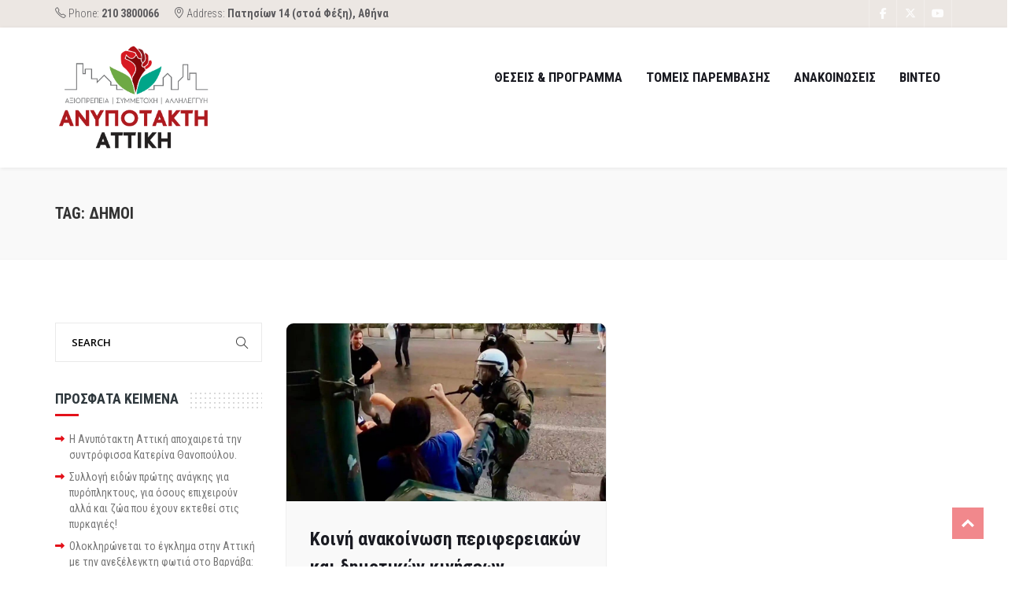

--- FILE ---
content_type: text/html; charset=UTF-8
request_url: https://anypotaktiattiki.gr/tag/dimoi/
body_size: 18892
content:
<!DOCTYPE html>
<html lang="en-US">

<head>
    <meta charset="UTF-8">
    <meta name="viewport" content="width=device-width, initial-scale=1">
    <link rel="profile" href="https://gmpg.org/xfn/11">
    <link rel="pingback" href="https://anypotaktiattiki.gr/xmlrpc.php">
        	<script type="text/javascript">function theChampLoadEvent(e){var t=window.onload;if(typeof window.onload!="function"){window.onload=e}else{window.onload=function(){t();e()}}}</script>
		<script type="text/javascript">var theChampDefaultLang = 'en_US', theChampCloseIconPath = 'https://anypotaktiattiki.gr/wp-content/plugins/super-socializer/images/close.png';</script>
		<script>var theChampSiteUrl = 'https://anypotaktiattiki.gr', theChampVerified = 0, theChampEmailPopup = 0, heateorSsMoreSharePopupSearchText = 'Search';</script>
			<script> var theChampFBKey = '', theChampFBLang = 'en_US', theChampFbLikeMycred = 0, theChampSsga = 0, theChampCommentNotification = 0, theChampHeateorFcmRecentComments = 0, theChampFbIosLogin = 0; </script>
						<script type="text/javascript">var theChampFBCommentUrl = 'https://anypotaktiattiki.gr/koini-anakoinosi-perifereiakon-kai-dimotikon-kiniseon/'; var theChampFBCommentColor = ''; var theChampFBCommentNumPosts = ''; var theChampFBCommentWidth = '100%'; var theChampFBCommentOrderby = ''; var theChampCommentingTabs = "wordpress,facebook,disqus", theChampGpCommentsUrl = 'https://anypotaktiattiki.gr/koini-anakoinosi-perifereiakon-kai-dimotikon-kiniseon/', theChampDisqusShortname = '', theChampScEnabledTabs = 'wordpress,fb', theChampScLabel = 'Leave a reply', theChampScTabLabels = {"wordpress":"Default Comments (0)","fb":"Facebook Comments","disqus":"Disqus Comments"}, theChampGpCommentsWidth = 0, theChampCommentingId = 'respond'</script>
						<script> var theChampSharingAjaxUrl = 'https://anypotaktiattiki.gr/wp-admin/admin-ajax.php', heateorSsFbMessengerAPI = 'https://www.facebook.com/dialog/send?app_id=595489497242932&display=popup&link=%encoded_post_url%&redirect_uri=%encoded_post_url%',heateorSsWhatsappShareAPI = 'web', heateorSsUrlCountFetched = [], heateorSsSharesText = 'Shares', heateorSsShareText = 'Share', theChampPluginIconPath = 'https://anypotaktiattiki.gr/wp-content/plugins/super-socializer/images/logo.png', theChampSaveSharesLocally = 0, theChampHorizontalSharingCountEnable = 0, theChampVerticalSharingCountEnable = 0, theChampSharingOffset = -10, theChampCounterOffset = -10, theChampMobileStickySharingEnabled = 1, heateorSsCopyLinkMessage = "Link copied.";
		var heateorSsHorSharingShortUrl = "https://anypotaktiattiki.gr/koini-anakoinosi-perifereiakon-kai-dimotikon-kiniseon/";		</script>
			<style type="text/css">
						.the_champ_button_instagram span.the_champ_svg,a.the_champ_instagram span.the_champ_svg{background:radial-gradient(circle at 30% 107%,#fdf497 0,#fdf497 5%,#fd5949 45%,#d6249f 60%,#285aeb 90%)}
					.the_champ_horizontal_sharing .the_champ_svg,.heateor_ss_standard_follow_icons_container .the_champ_svg{
					color: #ffffff;
				border-width: 0px;
		border-style: solid;
		border-color: transparent;
	}
		.the_champ_horizontal_sharing span.the_champ_svg:hover,.heateor_ss_standard_follow_icons_container span.the_champ_svg:hover{
					background-color:#e3111a!important;background:#e3111a;
				border-color: transparent;
	}
	 div.the_champ_horizontal_sharing span.the_champ_svg svg:hover path:not(.the_champ_no_fill),div.the_champ_horizontal_sharing span.the_champ_svg svg:hover ellipse, div.the_champ_horizontal_sharing span.the_champ_svg svg:hover circle, div.the_champ_horizontal_sharing span.the_champ_svg svg:hover polygon, div.the_champ_horizontal_sharing span.the_champ_svg svg:hover rect:not(.the_champ_no_fill){
		        fill: #ffffff;
		    }
		    div.the_champ_horizontal_sharing span.the_champ_svg svg:hover path.the_champ_svg_stroke, div.the_champ_horizontal_sharing span.the_champ_svg svg:hover rect.the_champ_svg_stroke{
		    	stroke: #ffffff;
		    }
			.the_champ_vertical_sharing span.the_champ_svg,.heateor_ss_floating_follow_icons_container span.the_champ_svg{
					color: #fff;
				border-width: 0px;
		border-style: solid;
		border-color: transparent;
	}
		.the_champ_vertical_sharing span.the_champ_svg:hover,.heateor_ss_floating_follow_icons_container span.the_champ_svg:hover{
						border-color: transparent;
		}
	@media screen and (max-width:783px){.the_champ_vertical_sharing{display:none!important}}div.heateor_ss_mobile_footer{display:none;}@media screen and (max-width:783px){div.the_champ_bottom_sharing div.the_champ_sharing_ul .theChampTCBackground{width:100%!important;background-color:white}div.heateor_ss_mobile_footer{display:block;height:40px;}.the_champ_bottom_sharing{padding:0!important;display:block!important;width: auto!important;bottom:-2px!important;top: auto!important;}.the_champ_bottom_sharing .the_champ_square_count{line-height: inherit;}.the_champ_bottom_sharing .theChampSharingArrow{display:none;}.the_champ_bottom_sharing .theChampTCBackground{margin-right: 1.1em !important}}</style>
	<meta name='robots' content='index, follow, max-image-preview:large, max-snippet:-1, max-video-preview:-1' />
	<style>img:is([sizes="auto" i], [sizes^="auto," i]) { contain-intrinsic-size: 3000px 1500px }</style>
	
	<!-- This site is optimized with the Yoast SEO plugin v25.6 - https://yoast.com/wordpress/plugins/seo/ -->
	<title>Ανυπότακτη Αττική - δήμοι</title>
	<link rel="canonical" href="https://anypotaktiattiki.gr/tag/dimoi/" />
	<meta property="og:locale" content="en_US" />
	<meta property="og:type" content="article" />
	<meta property="og:title" content="Ανυπότακτη Αττική - δήμοι" />
	<meta property="og:url" content="https://anypotaktiattiki.gr/tag/dimoi/" />
	<meta property="og:site_name" content="Ανυπότακτη Αττική" />
	<meta name="twitter:card" content="summary_large_image" />
	<meta name="twitter:site" content="@anypotaktiatt" />
	<script type="application/ld+json" class="yoast-schema-graph">{"@context":"https://schema.org","@graph":[{"@type":"CollectionPage","@id":"https://anypotaktiattiki.gr/tag/dimoi/","url":"https://anypotaktiattiki.gr/tag/dimoi/","name":"Ανυπότακτη Αττική - δήμοι","isPartOf":{"@id":"https://anypotaktiattiki.gr/#website"},"primaryImageOfPage":{"@id":"https://anypotaktiattiki.gr/tag/dimoi/#primaryimage"},"image":{"@id":"https://anypotaktiattiki.gr/tag/dimoi/#primaryimage"},"thumbnailUrl":"https://anypotaktiattiki.gr/wp-content/uploads/2022/08/sil.jpg","breadcrumb":{"@id":"https://anypotaktiattiki.gr/tag/dimoi/#breadcrumb"},"inLanguage":"en-US"},{"@type":"ImageObject","inLanguage":"en-US","@id":"https://anypotaktiattiki.gr/tag/dimoi/#primaryimage","url":"https://anypotaktiattiki.gr/wp-content/uploads/2022/08/sil.jpg","contentUrl":"https://anypotaktiattiki.gr/wp-content/uploads/2022/08/sil.jpg","width":1080,"height":608},{"@type":"BreadcrumbList","@id":"https://anypotaktiattiki.gr/tag/dimoi/#breadcrumb","itemListElement":[{"@type":"ListItem","position":1,"name":"Home","item":"https://anypotaktiattiki.gr/"},{"@type":"ListItem","position":2,"name":"δήμοι"}]},{"@type":"WebSite","@id":"https://anypotaktiattiki.gr/#website","url":"https://anypotaktiattiki.gr/","name":"Ανυπότακτη Αττική","description":"","publisher":{"@id":"https://anypotaktiattiki.gr/#/schema/person/abe68f94f1e58b07b6b0855931038564"},"potentialAction":[{"@type":"SearchAction","target":{"@type":"EntryPoint","urlTemplate":"https://anypotaktiattiki.gr/?s={search_term_string}"},"query-input":{"@type":"PropertyValueSpecification","valueRequired":true,"valueName":"search_term_string"}}],"inLanguage":"en-US"},{"@type":["Person","Organization"],"@id":"https://anypotaktiattiki.gr/#/schema/person/abe68f94f1e58b07b6b0855931038564","name":"Ανυπότακτη Αττική","image":{"@type":"ImageObject","inLanguage":"en-US","@id":"https://anypotaktiattiki.gr/#/schema/person/image/","url":"https://anypotaktiattiki.gr/wp-content/uploads/2023/09/BANER-178X80.jpg","contentUrl":"https://anypotaktiattiki.gr/wp-content/uploads/2023/09/BANER-178X80.jpg","width":640,"height":288,"caption":"Ανυπότακτη Αττική"},"logo":{"@id":"https://anypotaktiattiki.gr/#/schema/person/image/"}}]}</script>
	<!-- / Yoast SEO plugin. -->


<link rel='dns-prefetch' href='//fonts.googleapis.com' />
<link rel='preconnect' href='https://fonts.gstatic.com' crossorigin />
<link rel="alternate" type="application/rss+xml" title="Ανυπότακτη Αττική &raquo; Feed" href="https://anypotaktiattiki.gr/feed/" />
<link rel="alternate" type="text/calendar" title="Ανυπότακτη Αττική &raquo; iCal Feed" href="https://anypotaktiattiki.gr/events/?ical=1" />
<link rel="alternate" type="application/rss+xml" title="Ανυπότακτη Αττική &raquo; δήμοι Tag Feed" href="https://anypotaktiattiki.gr/tag/dimoi/feed/" />
<script type="text/javascript">
/* <![CDATA[ */
window._wpemojiSettings = {"baseUrl":"https:\/\/s.w.org\/images\/core\/emoji\/16.0.1\/72x72\/","ext":".png","svgUrl":"https:\/\/s.w.org\/images\/core\/emoji\/16.0.1\/svg\/","svgExt":".svg","source":{"concatemoji":"https:\/\/anypotaktiattiki.gr\/wp-includes\/js\/wp-emoji-release.min.js?ver=6.8.3"}};
/*! This file is auto-generated */
!function(s,n){var o,i,e;function c(e){try{var t={supportTests:e,timestamp:(new Date).valueOf()};sessionStorage.setItem(o,JSON.stringify(t))}catch(e){}}function p(e,t,n){e.clearRect(0,0,e.canvas.width,e.canvas.height),e.fillText(t,0,0);var t=new Uint32Array(e.getImageData(0,0,e.canvas.width,e.canvas.height).data),a=(e.clearRect(0,0,e.canvas.width,e.canvas.height),e.fillText(n,0,0),new Uint32Array(e.getImageData(0,0,e.canvas.width,e.canvas.height).data));return t.every(function(e,t){return e===a[t]})}function u(e,t){e.clearRect(0,0,e.canvas.width,e.canvas.height),e.fillText(t,0,0);for(var n=e.getImageData(16,16,1,1),a=0;a<n.data.length;a++)if(0!==n.data[a])return!1;return!0}function f(e,t,n,a){switch(t){case"flag":return n(e,"\ud83c\udff3\ufe0f\u200d\u26a7\ufe0f","\ud83c\udff3\ufe0f\u200b\u26a7\ufe0f")?!1:!n(e,"\ud83c\udde8\ud83c\uddf6","\ud83c\udde8\u200b\ud83c\uddf6")&&!n(e,"\ud83c\udff4\udb40\udc67\udb40\udc62\udb40\udc65\udb40\udc6e\udb40\udc67\udb40\udc7f","\ud83c\udff4\u200b\udb40\udc67\u200b\udb40\udc62\u200b\udb40\udc65\u200b\udb40\udc6e\u200b\udb40\udc67\u200b\udb40\udc7f");case"emoji":return!a(e,"\ud83e\udedf")}return!1}function g(e,t,n,a){var r="undefined"!=typeof WorkerGlobalScope&&self instanceof WorkerGlobalScope?new OffscreenCanvas(300,150):s.createElement("canvas"),o=r.getContext("2d",{willReadFrequently:!0}),i=(o.textBaseline="top",o.font="600 32px Arial",{});return e.forEach(function(e){i[e]=t(o,e,n,a)}),i}function t(e){var t=s.createElement("script");t.src=e,t.defer=!0,s.head.appendChild(t)}"undefined"!=typeof Promise&&(o="wpEmojiSettingsSupports",i=["flag","emoji"],n.supports={everything:!0,everythingExceptFlag:!0},e=new Promise(function(e){s.addEventListener("DOMContentLoaded",e,{once:!0})}),new Promise(function(t){var n=function(){try{var e=JSON.parse(sessionStorage.getItem(o));if("object"==typeof e&&"number"==typeof e.timestamp&&(new Date).valueOf()<e.timestamp+604800&&"object"==typeof e.supportTests)return e.supportTests}catch(e){}return null}();if(!n){if("undefined"!=typeof Worker&&"undefined"!=typeof OffscreenCanvas&&"undefined"!=typeof URL&&URL.createObjectURL&&"undefined"!=typeof Blob)try{var e="postMessage("+g.toString()+"("+[JSON.stringify(i),f.toString(),p.toString(),u.toString()].join(",")+"));",a=new Blob([e],{type:"text/javascript"}),r=new Worker(URL.createObjectURL(a),{name:"wpTestEmojiSupports"});return void(r.onmessage=function(e){c(n=e.data),r.terminate(),t(n)})}catch(e){}c(n=g(i,f,p,u))}t(n)}).then(function(e){for(var t in e)n.supports[t]=e[t],n.supports.everything=n.supports.everything&&n.supports[t],"flag"!==t&&(n.supports.everythingExceptFlag=n.supports.everythingExceptFlag&&n.supports[t]);n.supports.everythingExceptFlag=n.supports.everythingExceptFlag&&!n.supports.flag,n.DOMReady=!1,n.readyCallback=function(){n.DOMReady=!0}}).then(function(){return e}).then(function(){var e;n.supports.everything||(n.readyCallback(),(e=n.source||{}).concatemoji?t(e.concatemoji):e.wpemoji&&e.twemoji&&(t(e.twemoji),t(e.wpemoji)))}))}((window,document),window._wpemojiSettings);
/* ]]> */
</script>
<link rel='stylesheet' id='js_composer_front-css' href='https://anypotaktiattiki.gr/wp-content/plugins/js_composer/assets/css/js_composer.min.css?ver=8.6.1' type='text/css' media='all' />
<style id='wp-emoji-styles-inline-css' type='text/css'>

	img.wp-smiley, img.emoji {
		display: inline !important;
		border: none !important;
		box-shadow: none !important;
		height: 1em !important;
		width: 1em !important;
		margin: 0 0.07em !important;
		vertical-align: -0.1em !important;
		background: none !important;
		padding: 0 !important;
	}
</style>
<link rel='stylesheet' id='wp-block-library-css' href='https://anypotaktiattiki.gr/wp-includes/css/dist/block-library/style.min.css?ver=6.8.3' type='text/css' media='all' />
<style id='classic-theme-styles-inline-css' type='text/css'>
/*! This file is auto-generated */
.wp-block-button__link{color:#fff;background-color:#32373c;border-radius:9999px;box-shadow:none;text-decoration:none;padding:calc(.667em + 2px) calc(1.333em + 2px);font-size:1.125em}.wp-block-file__button{background:#32373c;color:#fff;text-decoration:none}
</style>
<style id='global-styles-inline-css' type='text/css'>
:root{--wp--preset--aspect-ratio--square: 1;--wp--preset--aspect-ratio--4-3: 4/3;--wp--preset--aspect-ratio--3-4: 3/4;--wp--preset--aspect-ratio--3-2: 3/2;--wp--preset--aspect-ratio--2-3: 2/3;--wp--preset--aspect-ratio--16-9: 16/9;--wp--preset--aspect-ratio--9-16: 9/16;--wp--preset--color--black: #000000;--wp--preset--color--cyan-bluish-gray: #abb8c3;--wp--preset--color--white: #ffffff;--wp--preset--color--pale-pink: #f78da7;--wp--preset--color--vivid-red: #cf2e2e;--wp--preset--color--luminous-vivid-orange: #ff6900;--wp--preset--color--luminous-vivid-amber: #fcb900;--wp--preset--color--light-green-cyan: #7bdcb5;--wp--preset--color--vivid-green-cyan: #00d084;--wp--preset--color--pale-cyan-blue: #8ed1fc;--wp--preset--color--vivid-cyan-blue: #0693e3;--wp--preset--color--vivid-purple: #9b51e0;--wp--preset--gradient--vivid-cyan-blue-to-vivid-purple: linear-gradient(135deg,rgba(6,147,227,1) 0%,rgb(155,81,224) 100%);--wp--preset--gradient--light-green-cyan-to-vivid-green-cyan: linear-gradient(135deg,rgb(122,220,180) 0%,rgb(0,208,130) 100%);--wp--preset--gradient--luminous-vivid-amber-to-luminous-vivid-orange: linear-gradient(135deg,rgba(252,185,0,1) 0%,rgba(255,105,0,1) 100%);--wp--preset--gradient--luminous-vivid-orange-to-vivid-red: linear-gradient(135deg,rgba(255,105,0,1) 0%,rgb(207,46,46) 100%);--wp--preset--gradient--very-light-gray-to-cyan-bluish-gray: linear-gradient(135deg,rgb(238,238,238) 0%,rgb(169,184,195) 100%);--wp--preset--gradient--cool-to-warm-spectrum: linear-gradient(135deg,rgb(74,234,220) 0%,rgb(151,120,209) 20%,rgb(207,42,186) 40%,rgb(238,44,130) 60%,rgb(251,105,98) 80%,rgb(254,248,76) 100%);--wp--preset--gradient--blush-light-purple: linear-gradient(135deg,rgb(255,206,236) 0%,rgb(152,150,240) 100%);--wp--preset--gradient--blush-bordeaux: linear-gradient(135deg,rgb(254,205,165) 0%,rgb(254,45,45) 50%,rgb(107,0,62) 100%);--wp--preset--gradient--luminous-dusk: linear-gradient(135deg,rgb(255,203,112) 0%,rgb(199,81,192) 50%,rgb(65,88,208) 100%);--wp--preset--gradient--pale-ocean: linear-gradient(135deg,rgb(255,245,203) 0%,rgb(182,227,212) 50%,rgb(51,167,181) 100%);--wp--preset--gradient--electric-grass: linear-gradient(135deg,rgb(202,248,128) 0%,rgb(113,206,126) 100%);--wp--preset--gradient--midnight: linear-gradient(135deg,rgb(2,3,129) 0%,rgb(40,116,252) 100%);--wp--preset--font-size--small: 13px;--wp--preset--font-size--medium: 20px;--wp--preset--font-size--large: 36px;--wp--preset--font-size--x-large: 42px;--wp--preset--spacing--20: 0.44rem;--wp--preset--spacing--30: 0.67rem;--wp--preset--spacing--40: 1rem;--wp--preset--spacing--50: 1.5rem;--wp--preset--spacing--60: 2.25rem;--wp--preset--spacing--70: 3.38rem;--wp--preset--spacing--80: 5.06rem;--wp--preset--shadow--natural: 6px 6px 9px rgba(0, 0, 0, 0.2);--wp--preset--shadow--deep: 12px 12px 50px rgba(0, 0, 0, 0.4);--wp--preset--shadow--sharp: 6px 6px 0px rgba(0, 0, 0, 0.2);--wp--preset--shadow--outlined: 6px 6px 0px -3px rgba(255, 255, 255, 1), 6px 6px rgba(0, 0, 0, 1);--wp--preset--shadow--crisp: 6px 6px 0px rgba(0, 0, 0, 1);}:where(.is-layout-flex){gap: 0.5em;}:where(.is-layout-grid){gap: 0.5em;}body .is-layout-flex{display: flex;}.is-layout-flex{flex-wrap: wrap;align-items: center;}.is-layout-flex > :is(*, div){margin: 0;}body .is-layout-grid{display: grid;}.is-layout-grid > :is(*, div){margin: 0;}:where(.wp-block-columns.is-layout-flex){gap: 2em;}:where(.wp-block-columns.is-layout-grid){gap: 2em;}:where(.wp-block-post-template.is-layout-flex){gap: 1.25em;}:where(.wp-block-post-template.is-layout-grid){gap: 1.25em;}.has-black-color{color: var(--wp--preset--color--black) !important;}.has-cyan-bluish-gray-color{color: var(--wp--preset--color--cyan-bluish-gray) !important;}.has-white-color{color: var(--wp--preset--color--white) !important;}.has-pale-pink-color{color: var(--wp--preset--color--pale-pink) !important;}.has-vivid-red-color{color: var(--wp--preset--color--vivid-red) !important;}.has-luminous-vivid-orange-color{color: var(--wp--preset--color--luminous-vivid-orange) !important;}.has-luminous-vivid-amber-color{color: var(--wp--preset--color--luminous-vivid-amber) !important;}.has-light-green-cyan-color{color: var(--wp--preset--color--light-green-cyan) !important;}.has-vivid-green-cyan-color{color: var(--wp--preset--color--vivid-green-cyan) !important;}.has-pale-cyan-blue-color{color: var(--wp--preset--color--pale-cyan-blue) !important;}.has-vivid-cyan-blue-color{color: var(--wp--preset--color--vivid-cyan-blue) !important;}.has-vivid-purple-color{color: var(--wp--preset--color--vivid-purple) !important;}.has-black-background-color{background-color: var(--wp--preset--color--black) !important;}.has-cyan-bluish-gray-background-color{background-color: var(--wp--preset--color--cyan-bluish-gray) !important;}.has-white-background-color{background-color: var(--wp--preset--color--white) !important;}.has-pale-pink-background-color{background-color: var(--wp--preset--color--pale-pink) !important;}.has-vivid-red-background-color{background-color: var(--wp--preset--color--vivid-red) !important;}.has-luminous-vivid-orange-background-color{background-color: var(--wp--preset--color--luminous-vivid-orange) !important;}.has-luminous-vivid-amber-background-color{background-color: var(--wp--preset--color--luminous-vivid-amber) !important;}.has-light-green-cyan-background-color{background-color: var(--wp--preset--color--light-green-cyan) !important;}.has-vivid-green-cyan-background-color{background-color: var(--wp--preset--color--vivid-green-cyan) !important;}.has-pale-cyan-blue-background-color{background-color: var(--wp--preset--color--pale-cyan-blue) !important;}.has-vivid-cyan-blue-background-color{background-color: var(--wp--preset--color--vivid-cyan-blue) !important;}.has-vivid-purple-background-color{background-color: var(--wp--preset--color--vivid-purple) !important;}.has-black-border-color{border-color: var(--wp--preset--color--black) !important;}.has-cyan-bluish-gray-border-color{border-color: var(--wp--preset--color--cyan-bluish-gray) !important;}.has-white-border-color{border-color: var(--wp--preset--color--white) !important;}.has-pale-pink-border-color{border-color: var(--wp--preset--color--pale-pink) !important;}.has-vivid-red-border-color{border-color: var(--wp--preset--color--vivid-red) !important;}.has-luminous-vivid-orange-border-color{border-color: var(--wp--preset--color--luminous-vivid-orange) !important;}.has-luminous-vivid-amber-border-color{border-color: var(--wp--preset--color--luminous-vivid-amber) !important;}.has-light-green-cyan-border-color{border-color: var(--wp--preset--color--light-green-cyan) !important;}.has-vivid-green-cyan-border-color{border-color: var(--wp--preset--color--vivid-green-cyan) !important;}.has-pale-cyan-blue-border-color{border-color: var(--wp--preset--color--pale-cyan-blue) !important;}.has-vivid-cyan-blue-border-color{border-color: var(--wp--preset--color--vivid-cyan-blue) !important;}.has-vivid-purple-border-color{border-color: var(--wp--preset--color--vivid-purple) !important;}.has-vivid-cyan-blue-to-vivid-purple-gradient-background{background: var(--wp--preset--gradient--vivid-cyan-blue-to-vivid-purple) !important;}.has-light-green-cyan-to-vivid-green-cyan-gradient-background{background: var(--wp--preset--gradient--light-green-cyan-to-vivid-green-cyan) !important;}.has-luminous-vivid-amber-to-luminous-vivid-orange-gradient-background{background: var(--wp--preset--gradient--luminous-vivid-amber-to-luminous-vivid-orange) !important;}.has-luminous-vivid-orange-to-vivid-red-gradient-background{background: var(--wp--preset--gradient--luminous-vivid-orange-to-vivid-red) !important;}.has-very-light-gray-to-cyan-bluish-gray-gradient-background{background: var(--wp--preset--gradient--very-light-gray-to-cyan-bluish-gray) !important;}.has-cool-to-warm-spectrum-gradient-background{background: var(--wp--preset--gradient--cool-to-warm-spectrum) !important;}.has-blush-light-purple-gradient-background{background: var(--wp--preset--gradient--blush-light-purple) !important;}.has-blush-bordeaux-gradient-background{background: var(--wp--preset--gradient--blush-bordeaux) !important;}.has-luminous-dusk-gradient-background{background: var(--wp--preset--gradient--luminous-dusk) !important;}.has-pale-ocean-gradient-background{background: var(--wp--preset--gradient--pale-ocean) !important;}.has-electric-grass-gradient-background{background: var(--wp--preset--gradient--electric-grass) !important;}.has-midnight-gradient-background{background: var(--wp--preset--gradient--midnight) !important;}.has-small-font-size{font-size: var(--wp--preset--font-size--small) !important;}.has-medium-font-size{font-size: var(--wp--preset--font-size--medium) !important;}.has-large-font-size{font-size: var(--wp--preset--font-size--large) !important;}.has-x-large-font-size{font-size: var(--wp--preset--font-size--x-large) !important;}
:where(.wp-block-post-template.is-layout-flex){gap: 1.25em;}:where(.wp-block-post-template.is-layout-grid){gap: 1.25em;}
:where(.wp-block-columns.is-layout-flex){gap: 2em;}:where(.wp-block-columns.is-layout-grid){gap: 2em;}
:root :where(.wp-block-pullquote){font-size: 1.5em;line-height: 1.6;}
</style>
<link rel='stylesheet' id='contact-form-7-css' href='https://anypotaktiattiki.gr/wp-content/plugins/contact-form-7/includes/css/styles.css?ver=6.1.1' type='text/css' media='all' />
<link rel='stylesheet' id='style-shortcodes-inc-css' href='https://anypotaktiattiki.gr/wp-content/plugins/themeslr-framework/inc/shortcodes/shortcodes.css?ver=6.8.3' type='text/css' media='all' />
<link rel='stylesheet' id='lvca-accordion-css' href='https://anypotaktiattiki.gr/wp-content/plugins/addons-for-visual-composer/includes/addons/accordion/css/style.css?ver=1.3' type='text/css' media='all' />
<link rel='stylesheet' id='lvca-slick-css' href='https://anypotaktiattiki.gr/wp-content/plugins/addons-for-visual-composer/assets/css/slick.css?ver=1.3' type='text/css' media='all' />
<link rel='stylesheet' id='lvca-carousel-css' href='https://anypotaktiattiki.gr/wp-content/plugins/addons-for-visual-composer/includes/addons/carousel/css/style.css?ver=1.3' type='text/css' media='all' />
<link rel='stylesheet' id='lvca-clients-css' href='https://anypotaktiattiki.gr/wp-content/plugins/addons-for-visual-composer/includes/addons/clients/css/style.css?ver=1.3' type='text/css' media='all' />
<link rel='stylesheet' id='lvca-heading-css' href='https://anypotaktiattiki.gr/wp-content/plugins/addons-for-visual-composer/includes/addons/heading/css/style.css?ver=1.3' type='text/css' media='all' />
<link rel='stylesheet' id='lvca-odometers-css' href='https://anypotaktiattiki.gr/wp-content/plugins/addons-for-visual-composer/includes/addons/odometers/css/style.css?ver=1.3' type='text/css' media='all' />
<link rel='stylesheet' id='lvca-piecharts-css' href='https://anypotaktiattiki.gr/wp-content/plugins/addons-for-visual-composer/includes/addons/piecharts/css/style.css?ver=1.3' type='text/css' media='all' />
<link rel='stylesheet' id='lvca-portfolio-css' href='https://anypotaktiattiki.gr/wp-content/plugins/addons-for-visual-composer/includes/addons/portfolio/css/style.css?ver=1.3' type='text/css' media='all' />
<link rel='stylesheet' id='lvca-posts-carousel-css' href='https://anypotaktiattiki.gr/wp-content/plugins/addons-for-visual-composer/includes/addons/posts-carousel/css/style.css?ver=1.3' type='text/css' media='all' />
<link rel='stylesheet' id='lvca-pricing-table-css' href='https://anypotaktiattiki.gr/wp-content/plugins/addons-for-visual-composer/includes/addons/pricing-table/css/style.css?ver=1.3' type='text/css' media='all' />
<link rel='stylesheet' id='lvca-services-css' href='https://anypotaktiattiki.gr/wp-content/plugins/addons-for-visual-composer/includes/addons/services/css/style.css?ver=1.3' type='text/css' media='all' />
<link rel='stylesheet' id='lvca-stats-bar-css' href='https://anypotaktiattiki.gr/wp-content/plugins/addons-for-visual-composer/includes/addons/stats-bar/css/style.css?ver=1.3' type='text/css' media='all' />
<link rel='stylesheet' id='lvca-tabs-css' href='https://anypotaktiattiki.gr/wp-content/plugins/addons-for-visual-composer/includes/addons/tabs/css/style.css?ver=1.3' type='text/css' media='all' />
<link rel='stylesheet' id='lvca-team-members-css' href='https://anypotaktiattiki.gr/wp-content/plugins/addons-for-visual-composer/includes/addons/team/css/style.css?ver=1.3' type='text/css' media='all' />
<link rel='stylesheet' id='lvca-testimonials-css' href='https://anypotaktiattiki.gr/wp-content/plugins/addons-for-visual-composer/includes/addons/testimonials/css/style.css?ver=1.3' type='text/css' media='all' />
<link rel='stylesheet' id='lvca-flexslider-css' href='https://anypotaktiattiki.gr/wp-content/plugins/addons-for-visual-composer/assets/css/flexslider.css?ver=1.3' type='text/css' media='all' />
<link rel='stylesheet' id='lvca-testimonials-slider-css' href='https://anypotaktiattiki.gr/wp-content/plugins/addons-for-visual-composer/includes/addons/testimonials-slider/css/style.css?ver=1.3' type='text/css' media='all' />
<link rel='stylesheet' id='parent-style-css' href='https://anypotaktiattiki.gr/wp-content/themes/politicalwp/style.css?ver=6.8.3' type='text/css' media='all' />
<link rel='stylesheet' id='child-style-css' href='https://anypotaktiattiki.gr/wp-content/themes/attiki/style.css?ver=6.8.3' type='text/css' media='all' />
<link rel='stylesheet' id='fontawesome-css' href='https://anypotaktiattiki.gr/wp-content/themes/politicalwp/vendor/fontawesome/all.min.css?ver=6.8.3' type='text/css' media='all' />
<link rel='stylesheet' id='politicalwp-responsive-css' href='https://anypotaktiattiki.gr/wp-content/themes/politicalwp/css/responsive.css?ver=6.8.3' type='text/css' media='all' />
<link rel='stylesheet' id='politicalwp-media-screens-css' href='https://anypotaktiattiki.gr/wp-content/themes/politicalwp/css/media-screens.css?ver=6.8.3' type='text/css' media='all' />
<link rel='stylesheet' id='owl-carousel-css' href='https://anypotaktiattiki.gr/wp-content/themes/politicalwp/css/owl.carousel.css?ver=6.8.3' type='text/css' media='all' />
<link rel='stylesheet' id='owl-theme-css' href='https://anypotaktiattiki.gr/wp-content/themes/politicalwp/css/owl.theme.css?ver=6.8.3' type='text/css' media='all' />
<link rel='stylesheet' id='animate-css' href='https://anypotaktiattiki.gr/wp-content/themes/politicalwp/css/animate.css?ver=6.8.3' type='text/css' media='all' />
<link rel='stylesheet' id='politicalwp-css-header-style-css' href='https://anypotaktiattiki.gr/wp-content/themes/politicalwp/css/styles-headers.css?ver=6.8.3' type='text/css' media='all' />
<link rel='stylesheet' id='politicalwp-css-footer-style-css' href='https://anypotaktiattiki.gr/wp-content/themes/politicalwp/css/styles-footer.css?ver=6.8.3' type='text/css' media='all' />
<link rel='stylesheet' id='politicalwp-css-style-css' href='https://anypotaktiattiki.gr/wp-content/themes/politicalwp/css/styles.css?ver=6.8.3' type='text/css' media='all' />
<link rel='stylesheet' id='politicalwp-style-css' href='https://anypotaktiattiki.gr/wp-content/themes/attiki/style.css?ver=6.8.3' type='text/css' media='all' />
<link rel='stylesheet' id='sidebarEffects-css' href='https://anypotaktiattiki.gr/wp-content/themes/politicalwp/css/sidebarEffects.css?ver=6.8.3' type='text/css' media='all' />
<link rel='stylesheet' id='loaders-css' href='https://anypotaktiattiki.gr/wp-content/themes/politicalwp/css/loaders.css?ver=6.8.3' type='text/css' media='all' />
<link rel='stylesheet' id='simple-line-icons-css' href='https://anypotaktiattiki.gr/wp-content/themes/politicalwp/css/simple-line-icons.css?ver=6.8.3' type='text/css' media='all' />
<link rel='stylesheet' id='politicalwp-child-style-css' href='https://anypotaktiattiki.gr/wp-content/themes/attiki/style.css?ver=6.8.3' type='text/css' media='all' />
<link rel='stylesheet' id='politicalwp-gutenberg-frontend-css' href='https://anypotaktiattiki.gr/wp-content/themes/politicalwp/css/gutenberg-frontend.css?ver=6.8.3' type='text/css' media='all' />
<link rel='stylesheet' id='politicalwp-fonts-css' href='//fonts.googleapis.com/css?family=Open+Sans%3A300%2C300italic%2Cregular%2Citalic%2C600%2C600italic%2C700%2C700italic%2C800%2C800italic%2Cvietnamese%2Cgreek%2Clatin-ext%2Cgreek-ext%2Ccyrillic-ext%2Clatin%2Ccyrillic%7CRoboto+Condensed%3A300%2C300italic%2Cregular%2Citalic%2C700%2C700italic%2Cvietnamese%2Cgreek%2Clatin-ext%2Cgreek-ext%2Ccyrillic-ext%2Clatin%2Ccyrillic&#038;ver=1.0.0' type='text/css' media='all' />
<link rel='stylesheet' id='politicalwp-custom-style-css' href='https://anypotaktiattiki.gr/wp-content/themes/politicalwp/css/custom-editor-style.css?ver=6.8.3' type='text/css' media='all' />
<style id='politicalwp-custom-style-inline-css' type='text/css'>
#header{margin: 0 auto;}.author{display: none;}.post-author{display: none;}.politicalwp-meta-post-author{display: none;}.fa.fa{color: #e3111a;font-size: 20px;}.footer-top .widget .widget-title {margin-bottom: 10px;}footer .social-links {margin: 0px 0;font-size: 20px;}footer .fa.fa{font-size: 30px;}.is_header_semitransparent .navbar-default {background: rgba(255, 255, 255, 0.2) none repeat scroll 0 0;}.is_header_semitransparent .sticky-wrapper.is-sticky .navbar-default {background: rgba(255, 255, 255, 0.9) none repeat scroll 0 0;}.back-to-top {background: #e3111a url(https://anypotaktiattiki.gr/wp-content/themes/politicalwp/images/svg/back-to-top-arrow.svg) no-repeat center center;height: 40px;width: 40px;}.breadcrumb a::after {content: "/";}.logo img,.navbar-header .logo img {max-width: 200px;}::selection{color: #1A1B22;background: #E3111A;}::-moz-selection { /* Code for Firefox */color: #1A1B22;background: #E3111A;}a{color: #c41f27;}a:focus,a:visited,a:hover{color: #c70e16;}/*------------------------------------------------------------------COLOR------------------------------------------------------------------*/.wpcf7-form .wpcf7-form-control::-webkit-input-placeholder { color: #E3111A;}.wpcf7-form .wpcf7-form-control:-moz-placeholder { /* Firefox 18- */ color: #E3111A;}.wpcf7-form .wpcf7-form-control::-moz-placeholder {/* Firefox 19+ */ color: #E3111A;}.wpcf7-form .wpcf7-form-control:-ms-input-placeholder { color: #E3111A;}a, a:hover, a:focus,span.amount,.widget_popular_recent_tabs .nav-tabs li.active a,.widget_product_categories .cat-item:hover,.widget_product_categories .cat-item a:hover,.widget_archive li:hover,.widget_archive li a:hover,.widget_categories .cat-item:hover,.widget_categories li a:hover,.pricing-table.recomended .button.solid-button, .pricing-table .table-content:hover .button.solid-button,.pricing-table.Recommended .button.solid-button, .pricing-table.recommended .button.solid-button, #sync2 .owl-item.synced .post_slider_title,#sync2 .owl-item:hover .post_slider_title,#sync2 .owl-item:active .post_slider_title,.pricing-table.recomended .button.solid-button, .pricing-table .table-content:hover .button.solid-button,.testimonial-author,.testimonials-container blockquote::before,.testimonials-container blockquote::after,.post-author > a,h2 span,label.error,.author-name,.comment_body .author_name,.prev-next-post a:hover,.prev-text,.wpb_button.btn-filled:hover,.next-text,.social ul li a:hover i,.wpcf7-form span.wpcf7-not-valid-tip,.text-dark .statistics .stats-head *,.wpb_button.btn-filled,footer ul.menu li.menu-item a:hover,.widget_meta a:hover,.widget_pages a:hover,footer .widget_nav_menu li::before,.sidebar-content .widget_nav_menu li::before,.widget_pages li::before,.widget_meta li::before,.comment-author-link a:hover,.widget_archive li::before,.widget_categories .cat-item::before,.recentcomments::before, .widget_recent_entries li::before,.list-view .post-details .post-excerpt .more-link,.simple_sermon_content_top h4,.widget_recent_entries_with_thumbnail li:hover a,.widget_recent_entries li a:hover,.politicalwp-single-post-meta .politicalwp-meta-post-comments a:hover,.wpcf7-form .wpcf7-select, .wpcf7-form input.wpcf7-form-control, .wpcf7-form textarea.wpcf7-form-control,.list-view .post-details .post-category-comment-date i,.list-view .post-details .post-category-comment-date a,#navbar .mt-icon-list-item:hover,#navbar .menu-item:hover .sub-menu .mt-icon-list-item .mt-icon-list-text.list-view .post-details .post-name a,.politicalwp-single-post-meta .politicalwp-meta-post-author a,.sidebar-content .widget_nav_menu li a:hover{color: #E3111A; /*Color: Main blue*/}#navbar .menu-item:hover .sub-menu .mt-icon-list-item:hover .mt-icon-list-icon-holder-inner i,#navbar .menu-item:hover .sub-menu .mt-icon-list-item:hover .mt-icon-list-text{color: #E3111A !important; /*Color: Main blue*/}/*------------------------------------------------------------------BACKGROUND + BACKGROUND-COLOR------------------------------------------------------------------*/.tagcloud > a:hover,.theme-icon-search,.wpb_button::after,.rotate45,.latest-posts .post-date-day,.latest-posts h3, .latest-tweets h3, .latest-videos h3,.button.solid-button, button.vc_btn,.pricing-table.recomended .table-content, .pricing-table .table-content:hover,.pricing-table.Recommended .table-content, .pricing-table.recommended .table-content, .pricing-table.recomended .table-content, .pricing-table .table-content:hover,.block-triangle,.owl-theme .owl-controls .owl-page span,body .vc_btn.vc_btn-blue, body a.vc_btn.vc_btn-blue, body button.vc_btn.vc_btn-blue,.pagination .page-numbers.current,.pagination .page-numbers:hover,#subscribe > button[type='submit'],.social-sharer > li:hover,.prev-next-post a:hover .rotate45,.masonry_banner.default-skin,.form-submit input,.member-header::before, .member-header::after,.member-footer .social::before, .member-footer .social::after,.subscribe > button[type='submit'],.no-results input[type='submit'],h3#reply-title::after,.newspaper-info,.categories_shortcode .owl-controls .owl-buttons i:hover,.widget-title:after,h2.heading-bottom:after,.wpb_content_element .wpb_accordion_wrapper .wpb_accordion_header.ui-state-active,#primary .main-content ul li:not(.rotate45)::before,.wpcf7-form .wpcf7-submit,ul.ecs-event-list li span,#contact_form2 .solid-button.button,.details-container > div.details-item .amount, .details-container > div.details-item ins,.theme-search .search-submit,.pricing-table.recommended .table-content .title-pricing,.pricing-table .table-content:hover .title-pricing,.pricing-table.recommended .button.solid-button,#navbar ul.sub-menu li a:hover,.post-category-date a[rel="tag"],.is_sticky,.fixed-sidebar-menu h3#reply-title::before,.fixed-sidebar-menu h2.heading-bottom::before,.fixed-sidebar-menu .widget-title::before,.sidebar-content h3#reply-title::before,.sidebar-content h2.heading-bottom::before,.sidebar-content .widget-title::before,.owl-theme.mt_clients_slider .owl-controls .owl-buttons div,.single .label-info.edit-t:hover,.read-more-overlay .icon-link,.woocommerce span.onsale, .woocommerce ul.products li.product .onsale,.tribe-events-calendar td.tribe-events-present div[id*=tribe-events-daynum-], .tribe-events-calendar td.tribe-events-present div[id*=tribe-events-daynum-]>a,.list-view .post-details .post-excerpt .more-link,footer .footer-top .widget_wysija_cont .wysija-submit,.list-view .post-details .post-excerpt .more-link,.woocommerce #respond input#submit, .woocommerce a.button, .woocommerce div.product form.cart .button,.woocommerce button.button, .woocommerce input.button,.give-btn,.pricing-table .table-content:hover .button.solid-button,footer .footer-top .menu .menu-item a::before,.theme-pagination.pagination .page-numbers.current,.post-password-form input[type='submit'] {background: #E3111A;}.give-btn.give-default-level,.give-btn:hover,.woocommerce #respond input#submit:hover, .woocommerce div.product form.cart .button:hover,.woocommerce a.button:hover, .woocommerce button.button:hover, .woocommerce input.button:hover,#tribe-bar-form #tribe-bar-views+.tribe-bar-filters,.read-more-overlay .icon-link:hover,.fixed-search-overlay .fixed-search-inside,.mpc-mailchimp.mpc-submit--small input[type="submit"],.author-bio{background: #1A1B22;}.mpc-mailchimp.mpc-submit--small input[type="submit"]:hover{background: #F4F4F4;}.theme-search.theme-search-open .theme-icon-search, .no-js .theme-search .theme-icon-search,.theme-icon-search:hover,.latest-posts .post-date-month,.button.solid-button:hover,body .vc_btn.vc_btn-blue:hover, body a.vc_btn.vc_btn-blue:hover, .post-category-date a[rel="tag"]:hover,.single-post-tags > a:hover,body button.vc_btn.vc_btn-blue:hover,#contact_form2 .solid-button.button:hover,.subscribe > button[type='submit']:hover,.no-results input[type='submit']:hover,ul.ecs-event-list li span:hover,.pricing-table.recommended .table-content .price_circle,.pricing-table .table-content:hover .price_circle,#modal-search-form .modal-content input.search-input,.wpcf7-form .wpcf7-submit:hover,.form-submit input:hover,.list-view .post-details .post-excerpt .more-link:hover,.pricing-table.recommended .button.solid-button:hover,.pricing-table .table-content:hover .button.solid-button:hover,footer .footer-top .widget_wysija_cont .wysija-submit:hover,.owl-theme.mt_clients_slider .owl-controls .owl-buttons div:hover,.fixed-search-inside .search-submit:hover,.slider_navigation .btn:hover,.post-password-form input[type='submit']:hover {background: #F4F4F4;}.tagcloud > a:hover{background: #F4F4F4 !important;}.flickr_badge_image a::after,.thumbnail-overlay,.portfolio-hover,.pastor-image-content .details-holder,.item-description .holder-top,.slider_navigation .btn,.read-more-overlay,blockquote::before {background: .95;}/*------------------------------------------------------------------BORDER-COLOR------------------------------------------------------------------*/.comment-form input, .comment-form textarea,.author-bio,blockquote,.widget_popular_recent_tabs .nav-tabs > li.active,body .left-border, body .right-border,body .member-header,body .member-footer .social,body .button[type='submit'],.navbar ul li ul.sub-menu,.wpb_content_element .wpb_tabs_nav li.ui-tabs-active,#contact-us .form-control:focus,.sale_banner_holder:hover,.testimonial-img,.wpcf7-form input:focus, input:focus, .widget_price_filter .ui-slider .ui-slider-handle,#navbar .menu-item.current_page_item > a,#navbar .menu-item:hover > a,.wpcf7-form textarea:focus,.navbar-default .navbar-toggle:hover, .header_search_form,.navbar-default .navbar-toggle{border-color: #E3111A; /*Color: Main blue */}.wp-block-button.is-style-outline a.wp-block-button__link,{border-color: #E3111A !important; /*Color: Main blue */}
</style>
<link rel='stylesheet' id='the_champ_frontend_css-css' href='https://anypotaktiattiki.gr/wp-content/plugins/super-socializer/css/front.css?ver=7.14.4' type='text/css' media='all' />
<link rel='stylesheet' id='style-style-css' href='https://anypotaktiattiki.gr/wp-content/themes/attiki/css/style.css?ver=1754635904' type='text/css' media='all' />
<link rel='stylesheet' id='lvca-frontend-styles-css' href='https://anypotaktiattiki.gr/wp-content/plugins/addons-for-visual-composer/assets/css/lvca-frontend.css?ver=1.3' type='text/css' media='all' />
<link rel='stylesheet' id='lvca-icomoon-styles-css' href='https://anypotaktiattiki.gr/wp-content/plugins/addons-for-visual-composer/assets/css/icomoon.css?ver=1.3' type='text/css' media='all' />
<link rel='stylesheet' id='__EPYT__style-css' href='https://anypotaktiattiki.gr/wp-content/plugins/youtube-embed-plus/styles/ytprefs.min.css?ver=14.2.3' type='text/css' media='all' />
<style id='__EPYT__style-inline-css' type='text/css'>

                .epyt-gallery-thumb {
                        width: 33.333%;
                }
                
</style>
<link rel="preload" as="style" href="https://fonts.googleapis.com/css?family=Roboto%20Condensed%7COpen%20Sans&#038;display=swap&#038;ver=1754636168" /><link rel="stylesheet" href="https://fonts.googleapis.com/css?family=Roboto%20Condensed%7COpen%20Sans&#038;display=swap&#038;ver=1754636168" media="print" onload="this.media='all'"><noscript><link rel="stylesheet" href="https://fonts.googleapis.com/css?family=Roboto%20Condensed%7COpen%20Sans&#038;display=swap&#038;ver=1754636168" /></noscript><script type="text/javascript" src="https://anypotaktiattiki.gr/wp-includes/js/jquery/jquery.min.js?ver=3.7.1" id="jquery-core-js"></script>
<script type="text/javascript" src="https://anypotaktiattiki.gr/wp-includes/js/jquery/jquery-migrate.min.js?ver=3.4.1" id="jquery-migrate-js"></script>
<script type="text/javascript" id="jquery-remove-uppercase-accents-js-extra">
/* <![CDATA[ */
var rua = {"accents":[{"original":"\u0386\u0399","convert":"\u0391\u03aa"},{"original":"\u0386\u03a5","convert":"\u0391\u03ab"},{"original":"\u0388\u0399","convert":"\u0395\u03aa"},{"original":"\u038c\u0399","convert":"\u039f\u03aa"},{"original":"\u0388\u03a5","convert":"\u0395\u03ab"},{"original":"\u038c\u03a5","convert":"\u039f\u03ab"},{"original":"\u03ac\u03b9","convert":"\u03b1\u03ca"},{"original":"\u03ad\u03b9","convert":"\u03b5\u03ca"},{"original":"\u0386\u03c5","convert":"\u03b1\u03cb"},{"original":"\u03ac\u03c5","convert":"\u03b1\u03cb"},{"original":"\u03cc\u03b9","convert":"\u03bf\u03ca"},{"original":"\u0388\u03c5","convert":"\u03b5\u03cb"},{"original":"\u03ad\u03c5","convert":"\u03b5\u03cb"},{"original":"\u03cc\u03c5","convert":"\u03bf\u03cb"},{"original":"\u038c\u03c5","convert":"\u03bf\u03cb"},{"original":"\u0386","convert":"\u0391"},{"original":"\u03ac","convert":"\u03b1"},{"original":"\u0388","convert":"\u0395"},{"original":"\u03ad","convert":"\u03b5"},{"original":"\u0389","convert":"\u0397"},{"original":"\u03ae","convert":"\u03b7"},{"original":"\u038a","convert":"\u0399"},{"original":"\u03aa","convert":"\u0399"},{"original":"\u03af","convert":"\u03b9"},{"original":"\u0390","convert":"\u03ca"},{"original":"\u038c","convert":"\u039f"},{"original":"\u03cc","convert":"\u03bf"},{"original":"\u038e","convert":"\u03a5"},{"original":"\u03cd","convert":"\u03c5"},{"original":"\u03b0","convert":"\u03cb"},{"original":"\u038f","convert":"\u03a9"},{"original":"\u03ce","convert":"\u03c9"}],"selectors":"","selAction":""};
/* ]]> */
</script>
<script type="text/javascript" src="https://anypotaktiattiki.gr/wp-content/plugins/remove-uppercase-accents/js/jquery.remove-uppercase-accents.js?ver=6.8.3" id="jquery-remove-uppercase-accents-js"></script>
<script type="text/javascript" src="//anypotaktiattiki.gr/wp-content/plugins/revslider/sr6/assets/js/rbtools.min.js?ver=6.7.29" async id="tp-tools-js"></script>
<script type="text/javascript" src="//anypotaktiattiki.gr/wp-content/plugins/revslider/sr6/assets/js/rs6.min.js?ver=6.7.32" async id="revmin-js"></script>
<script type="text/javascript" src="https://anypotaktiattiki.gr/wp-content/plugins/addons-for-visual-composer/includes/addons/accordion/js/accordion.min.js?ver=1.3" id="lvca-accordion-js"></script>
<script type="text/javascript" src="https://anypotaktiattiki.gr/wp-content/plugins/addons-for-visual-composer/assets/js/slick.min.js?ver=1.3" id="lvca-slick-carousel-js"></script>
<script type="text/javascript" src="https://anypotaktiattiki.gr/wp-content/plugins/addons-for-visual-composer/includes/addons/spacer/js/spacer.min.js?ver=1.3" id="lvca-spacer-js"></script>
<script type="text/javascript" src="https://anypotaktiattiki.gr/wp-content/plugins/addons-for-visual-composer/assets/js/jquery.waypoints.min.js?ver=1.3" id="lvca-waypoints-js"></script>
<script type="text/javascript" src="https://anypotaktiattiki.gr/wp-content/plugins/addons-for-visual-composer/assets/js/jquery.stats.min.js?ver=1.3" id="lvca-stats-js"></script>
<script type="text/javascript" src="https://anypotaktiattiki.gr/wp-content/plugins/addons-for-visual-composer/includes/addons/odometers/js/odometer.min.js?ver=1.3" id="lvca-odometers-js"></script>
<script type="text/javascript" src="https://anypotaktiattiki.gr/wp-content/plugins/addons-for-visual-composer/includes/addons/piecharts/js/piechart.min.js?ver=1.3" id="lvca-piecharts-js"></script>
<script type="text/javascript" src="https://anypotaktiattiki.gr/wp-content/plugins/addons-for-visual-composer/assets/js/isotope.pkgd.min.js?ver=1.3" id="lvca-isotope-js"></script>
<script type="text/javascript" src="https://anypotaktiattiki.gr/wp-content/plugins/addons-for-visual-composer/assets/js/imagesloaded.pkgd.min.js?ver=1.3" id="lvca-imagesloaded-js"></script>
<script type="text/javascript" src="https://anypotaktiattiki.gr/wp-content/plugins/addons-for-visual-composer/includes/addons/portfolio/js/portfolio.min.js?ver=1.3" id="lvca-portfolio-js"></script>
<script type="text/javascript" src="https://anypotaktiattiki.gr/wp-content/plugins/addons-for-visual-composer/includes/addons/posts-carousel/js/posts-carousel.min.js?ver=1.3" id="lvca-post-carousel-js"></script>
<script type="text/javascript" src="https://anypotaktiattiki.gr/wp-content/plugins/addons-for-visual-composer/includes/addons/stats-bar/js/stats-bar.min.js?ver=1.3" id="lvca-stats-bar-js"></script>
<script type="text/javascript" src="https://anypotaktiattiki.gr/wp-content/plugins/addons-for-visual-composer/includes/addons/tabs/js/tabs.min.js?ver=1.3" id="lvca-tabs-js"></script>
<script type="text/javascript" src="https://anypotaktiattiki.gr/wp-content/plugins/addons-for-visual-composer/assets/js/jquery.flexslider.min.js?ver=1.3" id="lvca-flexslider-js"></script>
<script type="text/javascript" src="https://anypotaktiattiki.gr/wp-content/plugins/addons-for-visual-composer/includes/addons/testimonials-slider/js/testimonials.min.js?ver=1.3" id="lvca-testimonials-slider-js"></script>
<script type="text/javascript" id="__ytprefs__-js-extra">
/* <![CDATA[ */
var _EPYT_ = {"ajaxurl":"https:\/\/anypotaktiattiki.gr\/wp-admin\/admin-ajax.php","security":"9887c8e4d7","gallery_scrolloffset":"20","eppathtoscripts":"https:\/\/anypotaktiattiki.gr\/wp-content\/plugins\/youtube-embed-plus\/scripts\/","eppath":"https:\/\/anypotaktiattiki.gr\/wp-content\/plugins\/youtube-embed-plus\/","epresponsiveselector":"[\"iframe.__youtube_prefs_widget__\"]","epdovol":"1","version":"14.2.3","evselector":"iframe.__youtube_prefs__[src], iframe[src*=\"youtube.com\/embed\/\"], iframe[src*=\"youtube-nocookie.com\/embed\/\"]","ajax_compat":"","maxres_facade":"eager","ytapi_load":"light","pause_others":"","stopMobileBuffer":"1","facade_mode":"","not_live_on_channel":""};
/* ]]> */
</script>
<script type="text/javascript" src="https://anypotaktiattiki.gr/wp-content/plugins/youtube-embed-plus/scripts/ytprefs.min.js?ver=14.2.3" id="__ytprefs__-js"></script>
<script></script><link rel="https://api.w.org/" href="https://anypotaktiattiki.gr/wp-json/" /><link rel="alternate" title="JSON" type="application/json" href="https://anypotaktiattiki.gr/wp-json/wp/v2/tags/171" /><link rel="EditURI" type="application/rsd+xml" title="RSD" href="https://anypotaktiattiki.gr/xmlrpc.php?rsd" />
<meta name="generator" content="WordPress 6.8.3" />
<meta name="generator" content="Redux 4.5.7" /><meta name="tec-api-version" content="v1"><meta name="tec-api-origin" content="https://anypotaktiattiki.gr"><link rel="alternate" href="https://anypotaktiattiki.gr/wp-json/tribe/events/v1/events/?tags=dimoi" /><meta name="generator" content="Powered by WPBakery Page Builder - drag and drop page builder for WordPress."/>
<meta name="generator" content="Powered by Slider Revolution 6.7.32 - responsive, Mobile-Friendly Slider Plugin for WordPress with comfortable drag and drop interface." />
<link rel="icon" href="https://anypotaktiattiki.gr/wp-content/uploads/2023/09/logomini-removebg-preview.png" sizes="32x32" />
<link rel="icon" href="https://anypotaktiattiki.gr/wp-content/uploads/2023/09/logomini-removebg-preview.png" sizes="192x192" />
<link rel="apple-touch-icon" href="https://anypotaktiattiki.gr/wp-content/uploads/2023/09/logomini-removebg-preview.png" />
<meta name="msapplication-TileImage" content="https://anypotaktiattiki.gr/wp-content/uploads/2023/09/logomini-removebg-preview.png" />
<script>function setREVStartSize(e){
			//window.requestAnimationFrame(function() {
				window.RSIW = window.RSIW===undefined ? window.innerWidth : window.RSIW;
				window.RSIH = window.RSIH===undefined ? window.innerHeight : window.RSIH;
				try {
					var pw = document.getElementById(e.c).parentNode.offsetWidth,
						newh;
					pw = pw===0 || isNaN(pw) || (e.l=="fullwidth" || e.layout=="fullwidth") ? window.RSIW : pw;
					e.tabw = e.tabw===undefined ? 0 : parseInt(e.tabw);
					e.thumbw = e.thumbw===undefined ? 0 : parseInt(e.thumbw);
					e.tabh = e.tabh===undefined ? 0 : parseInt(e.tabh);
					e.thumbh = e.thumbh===undefined ? 0 : parseInt(e.thumbh);
					e.tabhide = e.tabhide===undefined ? 0 : parseInt(e.tabhide);
					e.thumbhide = e.thumbhide===undefined ? 0 : parseInt(e.thumbhide);
					e.mh = e.mh===undefined || e.mh=="" || e.mh==="auto" ? 0 : parseInt(e.mh,0);
					if(e.layout==="fullscreen" || e.l==="fullscreen")
						newh = Math.max(e.mh,window.RSIH);
					else{
						e.gw = Array.isArray(e.gw) ? e.gw : [e.gw];
						for (var i in e.rl) if (e.gw[i]===undefined || e.gw[i]===0) e.gw[i] = e.gw[i-1];
						e.gh = e.el===undefined || e.el==="" || (Array.isArray(e.el) && e.el.length==0)? e.gh : e.el;
						e.gh = Array.isArray(e.gh) ? e.gh : [e.gh];
						for (var i in e.rl) if (e.gh[i]===undefined || e.gh[i]===0) e.gh[i] = e.gh[i-1];
											
						var nl = new Array(e.rl.length),
							ix = 0,
							sl;
						e.tabw = e.tabhide>=pw ? 0 : e.tabw;
						e.thumbw = e.thumbhide>=pw ? 0 : e.thumbw;
						e.tabh = e.tabhide>=pw ? 0 : e.tabh;
						e.thumbh = e.thumbhide>=pw ? 0 : e.thumbh;
						for (var i in e.rl) nl[i] = e.rl[i]<window.RSIW ? 0 : e.rl[i];
						sl = nl[0];
						for (var i in nl) if (sl>nl[i] && nl[i]>0) { sl = nl[i]; ix=i;}
						var m = pw>(e.gw[ix]+e.tabw+e.thumbw) ? 1 : (pw-(e.tabw+e.thumbw)) / (e.gw[ix]);
						newh =  (e.gh[ix] * m) + (e.tabh + e.thumbh);
					}
					var el = document.getElementById(e.c);
					if (el!==null && el) el.style.height = newh+"px";
					el = document.getElementById(e.c+"_wrapper");
					if (el!==null && el) {
						el.style.height = newh+"px";
						el.style.display = "block";
					}
				} catch(e){
					console.log("Failure at Presize of Slider:" + e)
				}
			//});
		  };</script>
		<style type="text/css" id="wp-custom-css">
			.post-author{
    display: none;
}
.politicalwp-meta-post-author{
	display: none;
}
.fa.fa{
	color: #e3111a;
	font-size: 20px;
}
.footer-top .widget .widget-title {
	margin-bottom: 10px;
}
footer .social-links {
    margin: 0px 0;
	  font-size: 20px;
}
footer .fa.fa{
	font-size: 30px;
}
.lvca-image-wrapper img{
	width: 250px;
	height: 250px;
}
.title-subtile-holder{
	margin: 20px;
}
.wpb_text_column .wpb_content_element{
	color: white;
}
.vc_btn3.vc_btn3-color-juicy-pink.vc_btn3-style-flat{
	background-color: #e3111a;
}
.vc_grid-filter.vc_grid-filter-color-juicy_pink>.vc_grid-filter-item.vc_active{
	background-color: #e3111a;
}		</style>
		<style id="redux_demo-dynamic-css" title="dynamic-css" class="redux-options-output">body.layout_boxed{background-color:#E7E7E7;background-image:url('http://politicalwp.themeslr.com/wp-content/themes/politicalwp/images/boxed_pattern.png');}.fixed-sidebar-menu{background-color:rgba(26,27,34,0.95);}#navbar .menu-item > a,
                                .navbar-nav .search_products a,
                                .navbar-default .navbar-nav > li > a:hover, .navbar-default .navbar-nav > li > a:focus,
                                .navbar-default .navbar-nav > li > a{color:#1A1B22;}#navbar .menu-item.current_page_ancestor.current_page_parent > a, 
                                    #navbar .menu-item.current_page_item.current_page_parent > a, 
                                    #navbar .menu-item:hover > a{background:#E3111A;}#navbar .sub-menu, .navbar ul li ul.sub-menu{background-color:#1A1B22;}#navbar ul.sub-menu li a{color:#1A1B22;}#navbar ul.sub-menu li a:hover{background-color:transparent;}#navbar ul.sub-menu li a:hover{color:#E3111A;}body{font-family:"Roboto Condensed",'Trebuchet MS', Helvetica, sans-serif;}h1,h1 span{font-family:"Roboto Condensed";line-height:36px;font-size:36px;}h2{font-family:"Roboto Condensed";line-height:30px;font-size:30px;}h3{font-family:"Roboto Condensed";line-height:24px;font-size:24px;}h4{font-family:"Roboto Condensed";line-height:18px;font-size:18px;}h5{font-family:"Roboto Condensed";line-height:14px;font-size:14px;}h6{font-family:"Roboto Condensed";line-height:14px;font-size:14px;}input,textarea{font-family:"Open Sans";}input[type="submit"]{font-family:"Open Sans";}header .top-header{background-color:#ece7e3;}header .top-header .left-side a{color:#5C5B5E;}.navbar-default{background-color:#fff;}header{color:#1A1B22;}footer .footer-top{background-color:#ece7e3;background-repeat:no-repeat;background-position:center top;background-size:cover;}footer .footer-top h1.widget-title, footer .footer-top h3.widget-title, footer .footer-top .widget-title{color:#1a1b22;}.footer-row-1{padding-top:60px;padding-bottom:60px;}.footer-row-1{margin-top:0px;margin-bottom:0px;}.footer-row-1{border-top:0px solid #ffffff;border-bottom:0px solid #ffffff;border-left:0px solid #ffffff;border-right:0px solid #ffffff;}footer .footer{background-color:#1a1b22;}footer .footer h1.widget-title, footer .footer h3.widget-title, footer .footer .widget-title{color:#1a1b22;}.single article .article-content p{font-family:"Open Sans";line-height:26px;color:#454646;font-size:16px;}</style><noscript><style> .wpb_animate_when_almost_visible { opacity: 1; }</style></noscript></head>

<body class="archive tag tag-dimoi tag-171 wp-theme-politicalwp wp-child-theme-attiki tribe-no-js       header1   wpb-js-composer js-comp-ver-8.6.1 vc_responsive">
    
        
    
    <!-- PAGE #page -->
    <div id="page" class="hfeed site">
        <header class="header1">

      <!-- TOP HEADER -->
    <div class="top-header">
      <div class="container">
        <div class="row">
          <div class="col-md-6 col-sm-6 text-left left-side">
            		<a href="#">
			<i class="icon-phone icons"></i> 
			Phone:			<label>210 3800066</label>
		</a>		<a target="_blank" href="#">
			<i class="icon-location-pin icons"></i> 
			Address:			<label>Πατησίων 14 (στοά Φέξη), Αθήνα</label>
		</a>          </div>
          <div class="col-md-6 col-sm-6 text-right right-side">
                <ul class="social-links">
                    <li class="facebook"><a target="_blank" href="https://www.facebook.com/anypotaktiattiki2019/"><i class="fa-brands fa-facebook-f"></i></a></li>
                            <li class="twitter"><a target="_blank" href="https://x.com/@anypotaktiatt"><i class="fa-brands fa-x-twitter"></i></a></li>
                                                                            <li class="youtube"><a target="_blank" href="https://www.youtube.com/channel/UCIDEoUbGllU5U2C0aelvFzA"><i class="fa-brands fa-youtube"></i></a></li>
                                                            </ul>
	          </div>
        </div>
      </div>
    </div>
  
  <!-- BOTTOM BAR -->
  <nav class="navbar navbar-default" id="theme-main-head">
    <div class="container">
      <div class="row">

        <!-- LOGO -->
        <div class="navbar-header col-md-3">
          <button type="button" class="navbar-toggle collapsed" data-toggle="collapse" data-target="#navbar" aria-expanded="false" aria-controls="navbar">
              <span class="sr-only"></span>
              <span class="icon-bar"></span>
              <span class="icon-bar"></span>
              <span class="icon-bar"></span>
          </button>

                      <div class="logo">
                <a href="https://anypotaktiattiki.gr">
                    <img src="https://anypotaktiattiki.gr/wp-content/uploads/2023/09/LOGOwithoutBackgroundcropped.png" alt="Ανυπότακτη Αττική" />
                </a>
            </div>
                  </div>

        <!-- NAV MENU -->
        <div id="navbar" class="navbar-collapse collapse col-md-9">
          <div class="header-nav-actions">

            


                  				            

            <!-- DONATIONS BUTTON -->
            

            	                        
          </div>

          <ul class="menu nav navbar-nav nav-effect nav-menu pull-right">
            <li id="menu-item-7357" class="menu-item menu-item-type-post_type menu-item-object-page menu-item-7357 "><a href="https://anypotaktiattiki.gr/theseis-programma/">Θέσεις &#038; Πρόγραμμα</a></li>
<li id="menu-item-6922" class="menu-item menu-item-type-post_type menu-item-object-page menu-item-6922 "><a href="https://anypotaktiattiki.gr/blog/tomeis-parembasis/">Τομείς Παρέμβασης</a></li>
<li id="menu-item-8848" class="menu-item menu-item-type-post_type menu-item-object-page menu-item-8848 "><a href="https://anypotaktiattiki.gr/blog/anakoinoseis/">Ανακοινώσεις</a></li>
<li id="menu-item-11007" class="menu-item menu-item-type-post_type menu-item-object-page menu-item-11007 "><a href="https://anypotaktiattiki.gr/youtube-gallery/">Βίντεο</a></li>
          </ul>

        </div>
      </div>
    </div>
  </nav>
</header>
<!-- HEADER TITLE BREADCRUBS SECTION -->
<div class="header-title-breadcrumb relative"><div class="header-title-breadcrumb-overlay text-left">
	                    <div class="container">
	                        <div class="header-group row">
	                            <div class="col-md-6"><h1>Tag: <span>δήμοι</span></h1></div>
	                            <div class="col-md-6 right-side ">
	                                <ol class="breadcrumb text-right"></ol>                    
	                            </div>
	                        </div>
	                    </div>
	                </div></div><div class="clearfix"></div>
<!-- Page content -->
<div class="high-padding">
    <!-- Blog content -->
    <div class="container blog-posts">
        <div class="row">
            <div class="col-md-12 main-content">
                                    <div class="row">

                                                    <div class="col-md-3 sidebar-content">
                                <aside id="search-2" class="widget widget_search">
<form role="search" method="get" class="search-form" action="https://anypotaktiattiki.gr/">
	<label>
		<span class="screen-reader-text">Search for:</span>
		<input type="search" class="search-field" placeholder="Search" value=""
		name="s" title="Search for:" />
	</label>
	<input class="search-submit" value="&#xe090;" type="submit">
</form></aside>
		<aside id="recent-posts-2" class="widget widget_recent_entries">
		<h3 class="widget-title">Πρόσφατα Κείμενα</h3>
		<ul>
											<li>
					<a href="https://anypotaktiattiki.gr/i-anypotakti-attiki-apochaireta-tin-syntrofissa-katerina-thanopoyloy/">Η Ανυπότακτη Αττική αποχαιρετά την συντρόφισσα Κατερίνα Θανοπούλου.</a>
									</li>
											<li>
					<a href="https://anypotaktiattiki.gr/syllogi-eidon-protis-anagkis-gia-pyropliktoys-gia-osoys-epicheiroyn-alla-kai-zoa-poy-echoyn-ektethei-stis-pyrkagies/">Συλλογή ειδών πρώτης ανάγκης για πυρόπληκτους, για όσους επιχειρούν αλλά και ζώα που έχουν εκτεθεί στις πυρκαγιές!</a>
									</li>
											<li>
					<a href="https://anypotaktiattiki.gr/oloklironetai-to-egklima-stin-attiki-me-tin-anexelegkti-fotia-sto-varnava-epeigoysa-i-anagki-rizikis-allagis-politikis-stin-pyroprostasia/">Ολοκληρώνεται το έγκλημα στην Αττική με την ανεξέλεγκτη φωτιά στο Βαρνάβα: Επείγουσα η ανάγκη ριζικής αλλαγής πολιτικής στην πυροπροστασία</a>
									</li>
											<li>
					<a href="https://anypotaktiattiki.gr/na-min-perasei-to-kazino-sto-maroysi-stirizoyme-tin-diamartyria-ton-foreon-deytera-17-7-9-00-pm-sto-symvoylio-tis-epikrateias/">Να μην περάσει το καζίνο στο Μαρούσι!  Στηρίζουμε την διαμαρτυρία των φορέων Δευτέρα 17/7, 9.00 πμ στο Συμβούλιο της Επικρατείας</a>
									</li>
											<li>
					<a href="https://anypotaktiattiki.gr/na-antistathoyme-ston-aytarchismo-kai-sti-leilasia-tis-fysis/">Να αντισταθούμε στον αυταρχισμό και στη λεηλασία της φύσης</a>
									</li>
					</ul>

		</aside><aside id="archives-2" class="widget widget_archive"><h3 class="widget-title">Αρχεία</h3>
			<ul>
					<li><a href='https://anypotaktiattiki.gr/2024/09/'>September 2024</a></li>
	<li><a href='https://anypotaktiattiki.gr/2024/08/'>August 2024</a></li>
	<li><a href='https://anypotaktiattiki.gr/2024/06/'>June 2024</a></li>
	<li><a href='https://anypotaktiattiki.gr/2024/04/'>April 2024</a></li>
	<li><a href='https://anypotaktiattiki.gr/2024/03/'>March 2024</a></li>
	<li><a href='https://anypotaktiattiki.gr/2023/12/'>December 2023</a></li>
	<li><a href='https://anypotaktiattiki.gr/2023/10/'>October 2023</a></li>
	<li><a href='https://anypotaktiattiki.gr/2023/09/'>September 2023</a></li>
	<li><a href='https://anypotaktiattiki.gr/2023/08/'>August 2023</a></li>
	<li><a href='https://anypotaktiattiki.gr/2023/07/'>July 2023</a></li>
	<li><a href='https://anypotaktiattiki.gr/2023/05/'>May 2023</a></li>
	<li><a href='https://anypotaktiattiki.gr/2023/02/'>February 2023</a></li>
	<li><a href='https://anypotaktiattiki.gr/2023/01/'>January 2023</a></li>
	<li><a href='https://anypotaktiattiki.gr/2022/12/'>December 2022</a></li>
	<li><a href='https://anypotaktiattiki.gr/2022/11/'>November 2022</a></li>
	<li><a href='https://anypotaktiattiki.gr/2022/09/'>September 2022</a></li>
	<li><a href='https://anypotaktiattiki.gr/2022/08/'>August 2022</a></li>
	<li><a href='https://anypotaktiattiki.gr/2022/07/'>July 2022</a></li>
	<li><a href='https://anypotaktiattiki.gr/2022/03/'>March 2022</a></li>
	<li><a href='https://anypotaktiattiki.gr/2022/02/'>February 2022</a></li>
	<li><a href='https://anypotaktiattiki.gr/2022/01/'>January 2022</a></li>
	<li><a href='https://anypotaktiattiki.gr/2021/12/'>December 2021</a></li>
	<li><a href='https://anypotaktiattiki.gr/2021/09/'>September 2021</a></li>
	<li><a href='https://anypotaktiattiki.gr/2021/08/'>August 2021</a></li>
	<li><a href='https://anypotaktiattiki.gr/2021/06/'>June 2021</a></li>
	<li><a href='https://anypotaktiattiki.gr/2021/05/'>May 2021</a></li>
	<li><a href='https://anypotaktiattiki.gr/2021/03/'>March 2021</a></li>
	<li><a href='https://anypotaktiattiki.gr/2021/02/'>February 2021</a></li>
	<li><a href='https://anypotaktiattiki.gr/2021/01/'>January 2021</a></li>
	<li><a href='https://anypotaktiattiki.gr/2020/12/'>December 2020</a></li>
	<li><a href='https://anypotaktiattiki.gr/2020/11/'>November 2020</a></li>
	<li><a href='https://anypotaktiattiki.gr/2020/10/'>October 2020</a></li>
	<li><a href='https://anypotaktiattiki.gr/2020/06/'>June 2020</a></li>
	<li><a href='https://anypotaktiattiki.gr/2020/05/'>May 2020</a></li>
	<li><a href='https://anypotaktiattiki.gr/2020/04/'>April 2020</a></li>
	<li><a href='https://anypotaktiattiki.gr/2020/03/'>March 2020</a></li>
	<li><a href='https://anypotaktiattiki.gr/2020/02/'>February 2020</a></li>
	<li><a href='https://anypotaktiattiki.gr/2020/01/'>January 2020</a></li>
	<li><a href='https://anypotaktiattiki.gr/2019/12/'>December 2019</a></li>
	<li><a href='https://anypotaktiattiki.gr/2019/11/'>November 2019</a></li>
	<li><a href='https://anypotaktiattiki.gr/2019/10/'>October 2019</a></li>
	<li><a href='https://anypotaktiattiki.gr/2019/09/'>September 2019</a></li>
	<li><a href='https://anypotaktiattiki.gr/2019/08/'>August 2019</a></li>
	<li><a href='https://anypotaktiattiki.gr/2019/07/'>July 2019</a></li>
	<li><a href='https://anypotaktiattiki.gr/2019/06/'>June 2019</a></li>
	<li><a href='https://anypotaktiattiki.gr/2019/05/'>May 2019</a></li>
	<li><a href='https://anypotaktiattiki.gr/2019/04/'>April 2019</a></li>
	<li><a href='https://anypotaktiattiki.gr/2019/03/'>March 2019</a></li>
			</ul>

			</aside>                            </div>
                        
                        <div class='col-md-9'>
                            <div class="row">
                                                                                                            
<article id="post-10097" class="single-post archive-page grid-view col-md-6 list-view grid-two-columns post-10097 post type-post status-publish format-standard has-post-thumbnail hentry category-anakoinoseis category-aftodioikisi category-dimokratia category-dikaiomata tag-dimoi tag-katastoli tag-koini-anakoinosi tag-perifereies" > 
    <div class="blog_custom">

                    <!-- POST THUMBNAIL -->
            <div class="col-md-12 post-thumbnail">
                <a href="https://anypotaktiattiki.gr/koini-anakoinosi-perifereiakon-kai-dimotikon-kiniseon/" class="relative">
                    <img class="blog_post_image" src="https://anypotaktiattiki.gr/wp-content/uploads/2022/08/sil-1080x600.jpg" alt="Κοινή ανακοίνωση περιφερειακών και δημοτικών κινήσεων" />                    <span class="read-more-overlay">
                        <i class="icon-link"></i>
                    </span>
                </a>
            </div>
        
        <!-- POST DETAILS -->
        <div class="col-md-12 post-details">

            <h3 class="post-name row">
                <a title="Κοινή ανακοίνωση περιφερειακών και δημοτικών κινήσεων" href="https://anypotaktiattiki.gr/koini-anakoinosi-perifereiakon-kai-dimotikon-kiniseon/">
                    Κοινή ανακοίνωση περιφερειακών και δημοτικών κινήσεων                </a>
                            </h3>
            
            <div class="post-category-comment-date row">
                <span class="post-date">
                    <a title="Κοινή ανακοίνωση περιφερειακών και δημοτικών κινήσεων" href="https://anypotaktiattiki.gr/koini-anakoinosi-perifereiakon-kai-dimotikon-kiniseon/">August 1, 2022</a>
                </span> 
                <span class="post-author">by <a href="https://anypotaktiattiki.gr/author/ichone4gmail-com/">ΓΧ</a></span>
                <span class="post-tags">
                    in  <a href="https://anypotaktiattiki.gr/category/anakoinoseis/" rel="tag">Ανακοινώσεις</a> / <a href="https://anypotaktiattiki.gr/category/aftodioikisi/" rel="tag">Αυτοδιοίκηση</a> / <a href="https://anypotaktiattiki.gr/category/dimokratia/" rel="tag">Δημοκρατία</a> / <a href="https://anypotaktiattiki.gr/category/dikaiomata/" rel="tag">Δικαιώματα</a>                </span>
            </div>

            <div class="post-excerpt row">
            <p>Ο ΑΥΤΑΡΧΙΣΜΟΣ ΚΑΙ Η ΚΑΤΑΣΤΟΛΗ ΔΕΝ ΘΑ ΠΕΡΑΣΟΥΝ! ΑΜΕΣΗ ΑΘΩΩΣΗ ΤΟΥ ΣΩΤΗΡΗ ΛΑΠΙΕΡΗ ΚΑΙ ΟΛΩΝ ΤΩΝ ΣΥΛΛΗΦΘΕΝΤΩΝ ΤΗΣ ΔΙΑΔΗΛΩΣΗΣ ΤΗΣ 28 ΙΟΥΛΙΟΥ Καταγγέλλουμε το όργιο αστυνομικής βίας και καταστολής στις [&hellip;]</p>
            <p>
                <a href="https://anypotaktiattiki.gr/koini-anakoinosi-perifereiakon-kai-dimotikon-kiniseon/" class="more-link">
                    Read More <i class="fa-solid fa-arrow-right-long"></i>
                </a>
            </p>

            <div class="clearfix"></div>
                        </div>
        </div>
    </div>
</article>                                                            </div>
                        </div>

                                                                            
                        <div class="clearfix"></div>
                        <div class="theme-pagination-holder col-md-12">             
                            <div class="theme-pagination pagination">             
                                                            </div>
                        </div>
                    </div>
                            </div>
        </div>
    </div>
</div>


    <!-- FOOTER -->
    <footer>
                    <!-- FOOTER TOP -->
            <div class="row footer-top">
                <div class="container">
                <div class="row"><div class="col-md-12 footer-row-1"><div class="row"><div class="col-md-4 sidebar-1"><aside id="text-2" class="widget vc_column_vc_container widget_text">			<div class="textwidget"><h1 class="logo">
<a href="#"><img src=https://anypotaktiattiki.gr/wp-content/uploads/2023/09/LOGOwithoutBackgroundcropped.png" alt="" /></a>
</h1>
<p style="color:black">ΑΝΥΠΟΤΑΚΤΗ ΑΤΤΙΚΗ λοιπόν, για μια ριζοσπαστική, αριστερή πολιτική στην Περιφέρεια Αττικής, για τις μάχες που έρχονται πριν και μετά τις εκλογές, για να δώσουμε φωνή σε όσους δεν έχουν φωνή, για να εισβάλλουν οι αγώνες της κοινωνίας στην Περιφέρεια της Αττικής</p>

<br /></div>
		</aside><aside id="custom_html-1" class="widget_text widget vc_column_vc_container widget_custom_html"><div class="textwidget custom-html-widget"></div></aside><aside id="politicalwp_address_social_icons-2" class="widget vc_column_vc_container widget_politicalwp_address_social_icons">
        <div class="sidebar-social-networks address-social-links">
            <div class="clearfix"></div>

                           <h3 class="widget-title">Ακολουθήστε μας:</h3>
            
            
                                <ul class="social-links">
                    <li class="facebook"><a target="_blank" href="https://www.facebook.com/anypotaktiattiki2019/"><i class="fa-brands fa-facebook-f"></i></a></li>
                            <li class="twitter"><a target="_blank" href="https://x.com/@anypotaktiatt"><i class="fa-brands fa-x-twitter"></i></a></li>
                                                                            <li class="youtube"><a target="_blank" href="https://www.youtube.com/channel/UCIDEoUbGllU5U2C0aelvFzA"><i class="fa-brands fa-youtube"></i></a></li>
                                                            </ul>
	                        
            <div class="clearfix"></div>
        </div>
        </aside></div><div class="col-md-4 sidebar-2"></div><div class="col-md-4 sidebar-3"></div></div></div></div>                </div>
            </div>
        
        <!-- FOOTER BOTTOM -->
        <div class="row footer">
            <div class="container">
                <div class="row">
                    <div class="col-md-12 text-center">
                        <p class="copyright">Copyleft 2019 Ανυπότακτη Αττική | Το περιεχόμενο χορηγείται με άδεια Creative Commons Attribution-ShareAlike Greece 3.0 .

&nbsp;</p>
                    </div>
                </div>
            </div>
        </div>
    </footer>
</div>

            <!-- BACK TO TOP BUTTON -->
        <a class="back-to-top themeslr-is-visible themeslr-fade-out" href="#0">
            <span></span>
        </a>
    


		<script>
			window.RS_MODULES = window.RS_MODULES || {};
			window.RS_MODULES.modules = window.RS_MODULES.modules || {};
			window.RS_MODULES.waiting = window.RS_MODULES.waiting || [];
			window.RS_MODULES.defered = false;
			window.RS_MODULES.moduleWaiting = window.RS_MODULES.moduleWaiting || {};
			window.RS_MODULES.type = 'compiled';
		</script>
		<script type="speculationrules">
{"prefetch":[{"source":"document","where":{"and":[{"href_matches":"\/*"},{"not":{"href_matches":["\/wp-*.php","\/wp-admin\/*","\/wp-content\/uploads\/*","\/wp-content\/*","\/wp-content\/plugins\/*","\/wp-content\/themes\/attiki\/*","\/wp-content\/themes\/politicalwp\/*","\/*\\?(.+)"]}},{"not":{"selector_matches":"a[rel~=\"nofollow\"]"}},{"not":{"selector_matches":".no-prefetch, .no-prefetch a"}}]},"eagerness":"conservative"}]}
</script>
		<script>
		( function ( body ) {
			'use strict';
			body.className = body.className.replace( /\btribe-no-js\b/, 'tribe-js' );
		} )( document.body );
		</script>
		<script> /* <![CDATA[ */var tribe_l10n_datatables = {"aria":{"sort_ascending":": activate to sort column ascending","sort_descending":": activate to sort column descending"},"length_menu":"Show _MENU_ entries","empty_table":"No data available in table","info":"Showing _START_ to _END_ of _TOTAL_ entries","info_empty":"Showing 0 to 0 of 0 entries","info_filtered":"(filtered from _MAX_ total entries)","zero_records":"No matching records found","search":"Search:","all_selected_text":"All items on this page were selected. ","select_all_link":"Select all pages","clear_selection":"Clear Selection.","pagination":{"all":"All","next":"Next","previous":"Previous"},"select":{"rows":{"0":"","_":": Selected %d rows","1":": Selected 1 row"}},"datepicker":{"dayNames":["Sunday","Monday","Tuesday","Wednesday","Thursday","Friday","Saturday"],"dayNamesShort":["Sun","Mon","Tue","Wed","Thu","Fri","Sat"],"dayNamesMin":["S","M","T","W","T","F","S"],"monthNames":["January","February","March","April","May","June","July","August","September","October","November","December"],"monthNamesShort":["January","February","March","April","May","June","July","August","September","October","November","December"],"monthNamesMin":["Jan","Feb","Mar","Apr","May","Jun","Jul","Aug","Sep","Oct","Nov","Dec"],"nextText":"Next","prevText":"Prev","currentText":"Today","closeText":"Done","today":"Today","clear":"Clear"}};/* ]]> */ </script>	<div id="fb-root"></div>
	<link rel='stylesheet' id='rs-plugin-settings-css' href='//anypotaktiattiki.gr/wp-content/plugins/revslider/sr6/assets/css/rs6.css?ver=6.7.32' type='text/css' media='all' />
<style id='rs-plugin-settings-inline-css' type='text/css'>
#rs-demo-id {}
</style>
<script type="text/javascript" src="https://anypotaktiattiki.gr/wp-includes/js/dist/hooks.min.js?ver=4d63a3d491d11ffd8ac6" id="wp-hooks-js"></script>
<script type="text/javascript" src="https://anypotaktiattiki.gr/wp-includes/js/dist/i18n.min.js?ver=5e580eb46a90c2b997e6" id="wp-i18n-js"></script>
<script type="text/javascript" id="wp-i18n-js-after">
/* <![CDATA[ */
wp.i18n.setLocaleData( { 'text direction\u0004ltr': [ 'ltr' ] } );
/* ]]> */
</script>
<script type="text/javascript" src="https://anypotaktiattiki.gr/wp-content/plugins/contact-form-7/includes/swv/js/index.js?ver=6.1.1" id="swv-js"></script>
<script type="text/javascript" id="contact-form-7-js-before">
/* <![CDATA[ */
var wpcf7 = {
    "api": {
        "root": "https:\/\/anypotaktiattiki.gr\/wp-json\/",
        "namespace": "contact-form-7\/v1"
    },
    "cached": 1
};
/* ]]> */
</script>
<script type="text/javascript" src="https://anypotaktiattiki.gr/wp-content/plugins/contact-form-7/includes/js/index.js?ver=6.1.1" id="contact-form-7-js"></script>
<script type="text/javascript" src="https://anypotaktiattiki.gr/wp-content/plugins/themeslr-framework/js/mt-skills-circle/percircle.js?ver=1.0.0" id="percircle-js"></script>
<script type="text/javascript" src="https://anypotaktiattiki.gr/wp-content/plugins/themeslr-framework/js/tslr-custom.js?ver=1.0.0" id="js-tslr-custom-js"></script>
<script type="text/javascript" src="https://anypotaktiattiki.gr/wp-content/themes/politicalwp/js/modernizr.2.6.2.js?ver=2.6.2" id="modernizr-js"></script>
<script type="text/javascript" src="https://anypotaktiattiki.gr/wp-content/themes/politicalwp/js/classie.js?ver=2.6.2" id="classie-js"></script>
<script type="text/javascript" src="https://anypotaktiattiki.gr/wp-includes/js/jquery/jquery.form.min.js?ver=4.3.0" id="jquery-form-js"></script>
<script type="text/javascript" src="https://anypotaktiattiki.gr/wp-content/themes/politicalwp/js/jquery.ketchup.all.js?ver=0.3.1" id="jquery-ketchup-js"></script>
<script type="text/javascript" src="https://anypotaktiattiki.gr/wp-content/themes/politicalwp/js/jquery.validate.js?ver=1.13.1" id="jquery-validate-js"></script>
<script type="text/javascript" src="https://anypotaktiattiki.gr/wp-content/themes/politicalwp/js/uisearch.js?ver=1.0.0" id="uisearch-js"></script>
<script type="text/javascript" src="https://anypotaktiattiki.gr/wp-content/themes/politicalwp/js/jquery.parallax-1.1.3.js?ver=1.1.3" id="jquery-parallax-js"></script>
<script type="text/javascript" src="https://anypotaktiattiki.gr/wp-content/themes/politicalwp/js/jquery.appear.js?ver=1.0.0" id="jquery-appear-js"></script>
<script type="text/javascript" src="https://anypotaktiattiki.gr/wp-content/themes/politicalwp/js/jquery.countto.js?ver=1.0.0" id="jquery-countTo-js"></script>
<script type="text/javascript" src="https://anypotaktiattiki.gr/wp-content/themes/politicalwp/js/sidebarEffects.js?ver=1.0.0" id="sidebareffects-js"></script>
<script type="text/javascript" src="https://anypotaktiattiki.gr/wp-content/themes/politicalwp/js/owl.carousel.js?ver=1.0.0" id="owl-carousel-js"></script>
<script type="text/javascript" src="https://anypotaktiattiki.gr/wp-content/themes/politicalwp/js/modernizr.viewport.js?ver=2.6.2" id="modernizr-viewport-js"></script>
<script type="text/javascript" src="https://anypotaktiattiki.gr/wp-content/themes/politicalwp/js/bootstrap.min.js?ver=3.3.1" id="bootstrap-js"></script>
<script type="text/javascript" src="https://anypotaktiattiki.gr/wp-content/themes/politicalwp/js/animate.js?ver=1.0.0" id="animate-js"></script>
<script type="text/javascript" src="https://anypotaktiattiki.gr/wp-content/themes/politicalwp/js/jquery.countdown.js?ver=1.0.0" id="jquery-countdown-js"></script>
<script type="text/javascript" src="https://anypotaktiattiki.gr/wp-content/themes/politicalwp/js/navigation.js?ver=1.0.0" id="jquery-navigation-js"></script>
<script type="text/javascript" src="https://anypotaktiattiki.gr/wp-content/themes/politicalwp/js/skip-link-focus-fix.js?ver=1.0.0" id="skip-link-focus-fix-js"></script>
<script type="text/javascript" src="https://anypotaktiattiki.gr/wp-content/themes/politicalwp/js/wow.min.js?ver=1.0.0" id="wow-js"></script>
<script type="text/javascript" src="https://anypotaktiattiki.gr/wp-content/themes/politicalwp/js/jquery.stickit.min.js?ver=1.0.0" id="stickit-js"></script>
<script type="text/javascript" src="https://anypotaktiattiki.gr/wp-content/themes/politicalwp/js/jquery.sticky.js?ver=1.0.0" id="sticky-js"></script>
<script type="text/javascript" src="https://anypotaktiattiki.gr/wp-content/themes/politicalwp/js/loaders.css.js?ver=1.0.0" id="loaders-js"></script>
<script type="text/javascript" src="https://anypotaktiattiki.gr/wp-content/themes/politicalwp/js/politicalwp-custom.js?ver=1.0.0" id="politicalwp-custom-js-js"></script>
<script type="text/javascript" src="https://anypotaktiattiki.gr/wp-content/plugins/super-socializer/js/front/social_login/general.js?ver=7.14.4" id="the_champ_ss_general_scripts-js"></script>
<script type="text/javascript" src="https://anypotaktiattiki.gr/wp-content/plugins/super-socializer/js/front/facebook/sdk.js?ver=7.14.4" id="the_champ_fb_sdk-js"></script>
<script type="text/javascript" src="https://anypotaktiattiki.gr/wp-content/plugins/super-socializer/js/front/facebook/commenting.js?ver=7.14.4" id="the_champ_fb_commenting-js"></script>
<script type="text/javascript" src="https://anypotaktiattiki.gr/wp-content/plugins/super-socializer/js/front/sharing/sharing.js?ver=7.14.4" id="the_champ_share_counts-js"></script>
<script type="text/javascript" src="https://anypotaktiattiki.gr/wp-content/plugins/addons-for-visual-composer/assets/js/lvca-frontend.min.js?ver=1.3" id="lvca-frontend-scripts-js"></script>
<script type="text/javascript" src="https://anypotaktiattiki.gr/wp-content/plugins/youtube-embed-plus/scripts/fitvids.min.js?ver=14.2.3" id="__ytprefsfitvids__-js"></script>
<script></script><script defer src="https://static.cloudflareinsights.com/beacon.min.js/vcd15cbe7772f49c399c6a5babf22c1241717689176015" integrity="sha512-ZpsOmlRQV6y907TI0dKBHq9Md29nnaEIPlkf84rnaERnq6zvWvPUqr2ft8M1aS28oN72PdrCzSjY4U6VaAw1EQ==" data-cf-beacon='{"version":"2024.11.0","token":"b86c144a7d5a4b9c8b1239e1c213797e","r":1,"server_timing":{"name":{"cfCacheStatus":true,"cfEdge":true,"cfExtPri":true,"cfL4":true,"cfOrigin":true,"cfSpeedBrain":true},"location_startswith":null}}' crossorigin="anonymous"></script>
</body>
</html>
<!--
Performance optimized by W3 Total Cache. Learn more: https://www.boldgrid.com/w3-total-cache/

Object Caching 71/212 objects using Memcached
Page Caching using Memcached 
Database Caching 5/74 queries in 0.011 seconds using Memcached

Served from: anypotaktiattiki.gr @ 2026-01-23 02:31:06 by W3 Total Cache
-->

--- FILE ---
content_type: text/css
request_url: https://anypotaktiattiki.gr/wp-content/plugins/addons-for-visual-composer/includes/addons/portfolio/css/style.css?ver=1.3
body_size: 1109
content:
/*html {
  box-sizing: border-box; }

*, *::after, *::before {
  box-sizing: inherit; }*/

.lvca-portfolio-wrap .lvca-portfolio-header {
  max-width: 1140px;
  margin-left: auto;
  margin-right: auto; }
.lvca-portfolio-wrap .lvca-heading {
  font-size: 18px;
  line-height: 26px;
  letter-spacing: 1px;
  font-weight: bold;
  color: #333;
  text-transform: uppercase;
  clear: none;
  margin-top: 0;
  margin-bottom: 10px;
  text-align: left;
  display: inline-block;
  font-size: 32px;
  line-height: 44px;
  margin-bottom: 30px; }
  .lvca-dark-bg .lvca-portfolio-wrap .lvca-heading {
    color: #e5e5e5; }
.lvca-portfolio-wrap .lvca-taxonomy-filter {
  display: inline-block;
  position: relative;
  float: right;
  margin: 0;
  padding: 0;
  border-bottom: 1px solid #ddd; }
  .lvca-dark-bg .lvca-portfolio-wrap .lvca-taxonomy-filter {
    border-color: #666; }
  @media only screen and (max-width: 800px) {
    .lvca-portfolio-wrap .lvca-taxonomy-filter {
      display: block;
      float: none;
      margin-bottom: 30px; } }
  .lvca-portfolio-wrap .lvca-taxonomy-filter .lvca-filter-item {
    display: inline-block;
    margin: 0 12px 0 0;
    padding: 0;
    font-style: italic; }
    @media only screen and (max-width: 479px) {
      .lvca-portfolio-wrap .lvca-taxonomy-filter .lvca-filter-item {
        margin-right: 8px; } }
    .lvca-portfolio-wrap .lvca-taxonomy-filter .lvca-filter-item a {
      font-size: 15px;
      line-height: 24px;
      padding: 0 15px 8px;
      -webkit-transition: all 0.4s ease-in-out 0s;
      -moz-transition: all 0.4s ease-in-out 0s;
      -ms-transition: all 0.4s ease-in-out 0s;
      transition: all 0.4s ease-in-out 0s;
      display: block; }
      @media only screen and (max-width: 479px) {
        .lvca-portfolio-wrap .lvca-taxonomy-filter .lvca-filter-item a {
          padding: 0 10px 8px; } }
    .lvca-portfolio-wrap .lvca-taxonomy-filter .lvca-filter-item.lvca-active {
      border-bottom: 2px solid #888; }
      .lvca-dark-bg .lvca-portfolio-wrap .lvca-taxonomy-filter .lvca-filter-item.lvca-active {
        border-color: #aaa; }
    .lvca-portfolio-wrap .lvca-taxonomy-filter .lvca-filter-item:last-child {
      margin-right: 0; }
.lvca-portfolio-wrap .lvca-portfolio .lvca-portfolio-item {
  margin-bottom: 30px; }
  @media only screen and (max-width: 1024px) {
    .lvca-portfolio-wrap .lvca-portfolio .lvca-portfolio-item {
      margin-bottom: 20px; } }
  .lvca-portfolio-wrap .lvca-portfolio .lvca-portfolio-item.lvca-zero-margin {
    margin: 0; }
  .lvca-portfolio-wrap .lvca-portfolio .lvca-portfolio-item .hentry {
    margin: 0;
    padding: 0;
    border: none;
    background: none;
    box-shadow: none; }
  .lvca-portfolio-wrap .lvca-portfolio .lvca-portfolio-item .lvca-project-image {
    position: relative;
    overflow: hidden; }
    .lvca-portfolio-wrap .lvca-portfolio .lvca-portfolio-item .lvca-project-image img {
      display: block;
      -webkit-transition: all 0.4s ease-in-out 0s;
      -moz-transition: all 0.4s ease-in-out 0s;
      -ms-transition: all 0.4s ease-in-out 0s;
      transition: all 0.4s ease-in-out 0s; }
      .lvca-portfolio-wrap .lvca-portfolio .lvca-portfolio-item .lvca-project-image img:hover {
        -webkit-filter: brightness(80%);
        -moz-filter: brightness(80%);
        -ms-filter: brightness(80%);
        filter: brightness(80%); }
    .lvca-portfolio-wrap .lvca-portfolio .lvca-portfolio-item .lvca-project-image .lvca-image-overlay {
      position: absolute;
      left: 0;
      top: 0;
      overflow: hidden;
      width: 100%;
      height: 100%;
      background: #000;
      filter: alpha(opacity=0);
      -moz-opacity: 0;
      opacity: 0;
      -webkit-transition: opacity 0.4s ease-in-out 0s;
      -moz-transition: opacity 0.4s ease-in-out 0s;
      -ms-transition: opacity 0.4s ease-in-out 0s;
      transition: opacity 0.4s ease-in-out 0s; }
    .lvca-portfolio-wrap .lvca-portfolio .lvca-portfolio-item .lvca-project-image .lvca-image-info {
      display: block;
      z-index: 120;
      position: absolute;
      top: 0;
      width: 100%;
      height: 100%;
      text-align: center;
      opacity: 0;
      filter: alpha(opacity=0);
      -webkit-transition: opacity 0.4s ease-in-out 0s;
      -moz-transition: opacity 0.4s ease-in-out 0s;
      -ms-transition: opacity 0.4s ease-in-out 0s;
      transition: opacity 0.4s ease-in-out 0s; }
      .lvca-portfolio-wrap .lvca-portfolio .lvca-portfolio-item .lvca-project-image .lvca-image-info .lvca-entry-info {
        text-align: center;
        display: block;
        position: absolute;
        height: 82px;
        top: 0;
        bottom: 0;
        left: 0;
        right: 0;
        margin: auto;
        width: 100%; }
      .lvca-portfolio-wrap .lvca-portfolio .lvca-portfolio-item .lvca-project-image .lvca-image-info h3 {
        padding: 10px;
        margin: 0;
        font-size: 24px;
        line-height: 36px;
        font-weight: 400;
        color: #fff; }
        @media only screen and (max-width: 1024px) {
          .lvca-portfolio-wrap .lvca-portfolio .lvca-portfolio-item .lvca-project-image .lvca-image-info h3 {
            font-size: 18px;
            line-height: 26px; } }
        .lvca-portfolio-wrap .lvca-portfolio .lvca-portfolio-item .lvca-project-image .lvca-image-info h3 a {
          display: inline;
          color: #fff;
          -webkit-transition: all 0.3s ease-in-out 0s;
          -moz-transition: all 0.3s ease-in-out 0s;
          -ms-transition: all 0.3s ease-in-out 0s;
          transition: all 0.3s ease-in-out 0s;
          border-bottom: 1px solid transparent; }
          .lvca-portfolio-wrap .lvca-portfolio .lvca-portfolio-item .lvca-project-image .lvca-image-info h3 a:hover {
            border-bottom: 2px solid #ccc; }
      .lvca-portfolio-wrap .lvca-portfolio .lvca-portfolio-item .lvca-project-image .lvca-image-info .lvca-terms {
        display: block;
        color: #f9f9f9; }
        .lvca-portfolio-wrap .lvca-portfolio .lvca-portfolio-item .lvca-project-image .lvca-image-info .lvca-terms a {
          color: #ddd;
          position: relative;
          display: inline;
          zoom: 1;
          font-size: 14px;
          line-height: 26px;
          font-style: italic;
          -webkit-transition: color 0.3s ease-in-out 0s;
          -moz-transition: color 0.3s ease-in-out 0s;
          -ms-transition: color 0.3s ease-in-out 0s;
          transition: color 0.3s ease-in-out 0s; }
          .lvca-portfolio-wrap .lvca-portfolio .lvca-portfolio-item .lvca-project-image .lvca-image-info .lvca-terms a:hover {
            color: #fff; }
    .lvca-portfolio-wrap .lvca-portfolio .lvca-portfolio-item .lvca-project-image:hover {
      background: rgba(0, 0, 0, 0.3); }
      .lvca-portfolio-wrap .lvca-portfolio .lvca-portfolio-item .lvca-project-image:hover .lvca-image-info {
        opacity: 1; }
      .lvca-portfolio-wrap .lvca-portfolio .lvca-portfolio-item .lvca-project-image:hover .lvca-image-overlay {
        opacity: 0.5; }
  .lvca-portfolio-wrap .lvca-portfolio .lvca-portfolio-item .lvca-entry-text-wrap {
    text-align: center;
    max-width: 650px;
    margin: 20px auto 0; }
  .lvca-portfolio-wrap .lvca-portfolio .lvca-portfolio-item .entry-title {
    font-size: 18px;
    line-height: 26px;
    font-weight: normal;
    margin-bottom: 10px; }
    .lvca-portfolio-wrap .lvca-portfolio .lvca-portfolio-item .entry-title:after, .lvca-portfolio-wrap .lvca-portfolio .lvca-portfolio-item .entry-title:before {
      display: none; }
    .lvca-portfolio-wrap .lvca-portfolio .lvca-portfolio-item .entry-title a {
      font-size: 18px;
      line-height: 26px;
      -webkit-transition: all 0.4s ease-in-out 0s;
      -moz-transition: all 0.4s ease-in-out 0s;
      -ms-transition: all 0.4s ease-in-out 0s;
      transition: all 0.4s ease-in-out 0s;
      color: #333; }
      .lvca-portfolio-wrap .lvca-portfolio .lvca-portfolio-item .entry-title a:hover {
        color: #888; }
    .lvca-dark-bg .lvca-portfolio-wrap .lvca-portfolio .lvca-portfolio-item .entry-title a {
      color: #e0e0e0; }
      .lvca-dark-bg .lvca-portfolio-wrap .lvca-portfolio .lvca-portfolio-item .entry-title a:hover {
        color: #fff; }
  .lvca-portfolio-wrap .lvca-portfolio .lvca-portfolio-item .lvca-entry-meta span {
    display: inline-block;
    padding: 0;
    margin: 0;
    font-style: italic;
    color: #999; }
    .lvca-portfolio-wrap .lvca-portfolio .lvca-portfolio-item .lvca-entry-meta span:after {
      content: '//';
      padding-left: 6px;
      padding-right: 6px; }
    .lvca-portfolio-wrap .lvca-portfolio .lvca-portfolio-item .lvca-entry-meta span:first-child {
      border: none;
      padding-left: 0; }
    .lvca-portfolio-wrap .lvca-portfolio .lvca-portfolio-item .lvca-entry-meta span:last-child:after {
      display: none; }
    .lvca-portfolio-wrap .lvca-portfolio .lvca-portfolio-item .lvca-entry-meta span a {
      -webkit-transition: all 0.3s ease-in-out 0s;
      -moz-transition: all 0.3s ease-in-out 0s;
      transition: all 0.3s ease-in-out 0s;
      font-style: normal; }
    .lvca-dark-bg .lvca-portfolio-wrap .lvca-portfolio .lvca-portfolio-item .lvca-entry-meta span {
      color: #707070; }
  .lvca-portfolio-wrap .lvca-portfolio .lvca-portfolio-item .entry-summary {
    margin: 15px auto 0;
    padding: 0; }
    .lvca-portfolio-wrap .lvca-portfolio .lvca-portfolio-item .entry-summary:before {
      width: 35px;
      height: 1px;
      background: #aaa;
      display: block;
      content: "";
      text-align: center;
      margin: 0 auto 15px; }
    .lvca-dark-bg .lvca-portfolio-wrap .lvca-portfolio .lvca-portfolio-item .entry-summary {
      color: #999; }
      .lvca-dark-bg .lvca-portfolio-wrap .lvca-portfolio .lvca-portfolio-item .entry-summary:before {
        background: #505050; }

/*# sourceMappingURL=style.css.map */


--- FILE ---
content_type: text/css
request_url: https://anypotaktiattiki.gr/wp-content/themes/attiki/style.css?ver=6.8.3
body_size: -284
content:
/*
Theme Name:     Attiki 
Description:    
Author:         Sociality
Template:       politicalwp

(optional values you can add: Theme URI, Author URI, Version, License, License URI, Tags, Text Domain)
*/
div#rev_slider_16_1 {
    margin: 0px auto;
}


--- FILE ---
content_type: text/css
request_url: https://anypotaktiattiki.gr/wp-content/themes/attiki/css/style.css?ver=1754635904
body_size: -203
content:
#navbar .menu-item>a{font-size:17px}#politicalwp_recent_entries_with_thumbnail-1 ul li .post-details a,#politicalwp_recent_entries_with_thumbnail-1 ul li .post-details span{color:#000}#politicalwp_recent_entries_with_thumbnail-1 ul li .post-details span{border:1px solid rgba(0, 0, 0, 0.4)}@media only screen and (max-width:1023px){ul.menu.nav{width:100%;text-align:center}#navbar .menu-item{float:none}}@media only screen and (min-width:768px){ul.menu.nav.navbar-nav.nav-effect.nav-menu{margin-top:20px !important}}